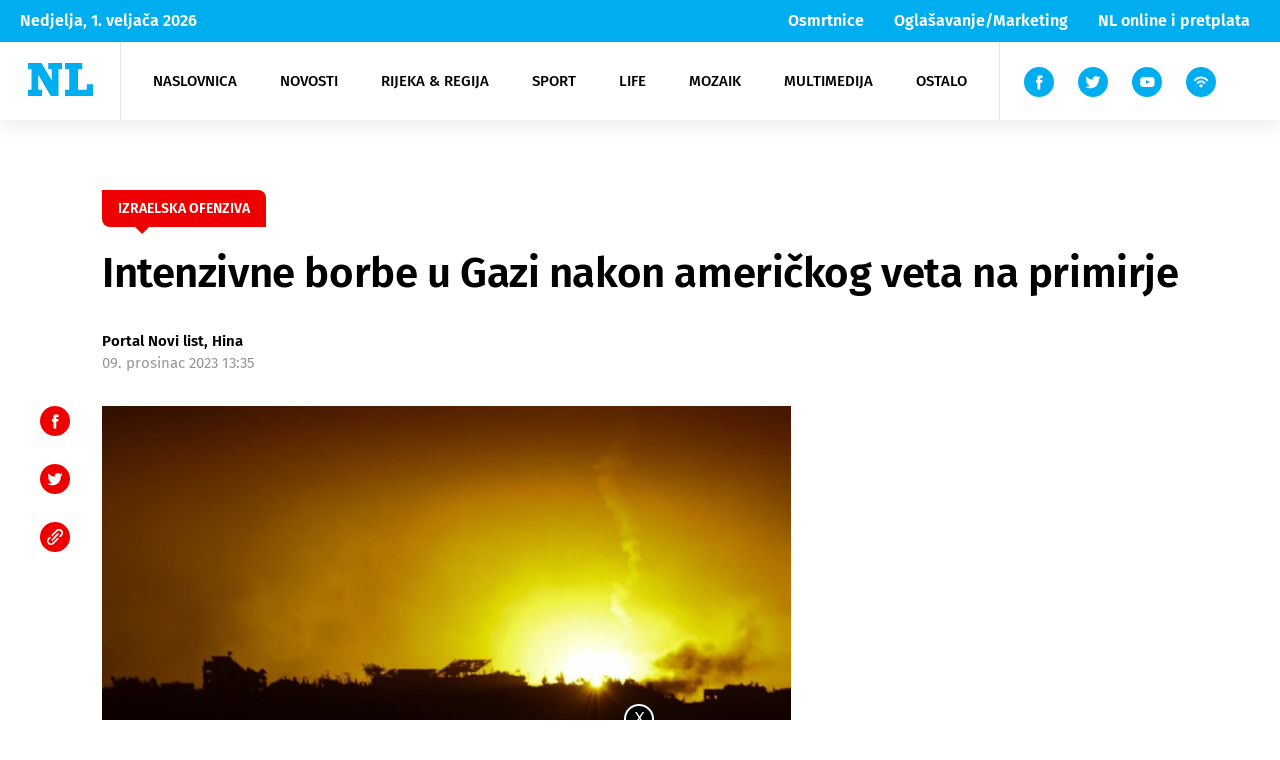

--- FILE ---
content_type: text/javascript;charset=UTF-8
request_url: https://waytogrow.bbvms.com/p/novilist_hr_instream/l/1755850788029778.js
body_size: 15437
content:
//serverPlayerPath = https://cdn.bluebillywig.com/apps/player/20260119.121553/ 


	// Player Five
	(function(){
	// metadata
	var opts = {"protocol":"https:\/\/","userLanguage":null,"userDeviceType":"DESKTOP","contentIndicator":"l","contentId":"4346734","embedData":{"contentId":"1755850788029778","forceSSL":false,"contentIndicator":"l","playoutSafeName":"novilist_hr_instream","playoutIndicator":"p","baseurl":"https:\/\/waytogrow.bbvms.com"},"clipListData":{"title":"novilist.hr instream","explicit":"false","limit":30,"filterType":"filters","sort":"published_date desc","activeFieldGroups":[],"id":"1755850788029778","publicationid":"646","type":"MediaClipList","listtype":"dynamic","usetype":"editorial","status":"published","shortTitle":null,"createddate":"2025-08-22T08:19:48Z","createdBy":null,"updateddate":"2025-08-22T08:19:48Z","updatedBy":null,"filters":[{"filters":[{"id":"p4nyng4k19r","type":"search","field":"cat","operator":"containsAnyOf","value":["default"]}]}],"numfound":6,"offset":0,"count":6,"items":[{"type":"MediaClip","id":"4346734","title":"The horoscope.","gendeeplink":null,"description":"The horoscope.","status":"published","publicationid":"646","mediatype":"video","usetype":"editorial","sourcetype":"on_demand","originalfilename":"horoskop.mp4","updateddate":"2021-07-20T11:34:12Z","createddate":"2021-07-19T12:32:49Z","sourceid":"","publisheddate":"2021-07-19T12:45:20Z","width":1280,"height":720,"originalWidth":1280,"originalHeight":720,"dar":"16:9","views":84233949,"length":54,"deeplink":"","cat":["default"],"assets":[{"mediatype":"MP4_IPOD","id":"1626698190846462","status":"active","src":"\/waytogrow\/media\/2021\/07\/19\/asset-4346734-1626698190846462.mp4","length":"54","exactlength":"54976","width":"512","height":"288","bandwidth":"400","filesize":"2447477","jobdefid":"6000","mimetype":"video\/mp4; codecs=\"avc1.42c015, mp4a.40.2\""}],"src":"\/upload\/waytogrow\/2021\/07\/19\/311485ea0a8ba1a97247c1b338ea3a5c\/311485ea0a8ba1a97247c1b338ea3a5c.mp4","thumbnails":[{"src":"\/waytogrow\/media\/2021\/07\/19\/4346734-1626698190476569\/4346734-1626698190476569_13.jpg","width":"0","height":"0","main":false},{"src":"\/waytogrow\/media\/2021\/07\/19\/4346734-1626698190476569\/4346734-1626698190476569_2.jpg","width":"0","height":"0","main":false},{"src":"\/waytogrow\/media\/2021\/07\/19\/4346734-1626698190476569\/4346734-1626698190476569_24.jpg","width":"0","height":"0","main":false},{"src":"\/waytogrow\/media\/2021\/07\/19\/4346734-1626698190476569\/4346734-1626698190476569_35.jpg","width":"0","height":"0","main":false},{"src":"\/waytogrow\/media\/2021\/07\/19\/4346734-1626698190476569\/4346734-1626698190476569_46.jpg","width":"0","height":"0","main":true}]},{"type":"MediaClip","id":"4346733","title":"Style & Fashion","description":"Style & Fashion","status":"published","publicationid":"646","mediatype":"video","usetype":"editorial","sourcetype":"on_demand","originalfilename":"styl.mp4","updateddate":"2022-09-20T08:59:57Z","createddate":"2021-07-19T12:32:49Z","sourceid":"","publisheddate":"2021-07-19T12:45:20Z","width":1280,"height":720,"originalWidth":1280,"originalHeight":720,"dar":"16:9","views":89257472,"length":35,"deeplink":"","cat":["default","autogaleria"],"assets":[{"mediatype":"MP4_IPOD","id":"1626698170607498","status":"active","src":"\/waytogrow\/media\/2021\/07\/19\/asset-4346733-1626698170607498.mp4","length":"35","exactlength":"35264","width":"512","height":"288","bandwidth":"400","filesize":"1620266","jobdefid":"6000","mimetype":"video\/mp4; codecs=\"avc1.42c015, mp4a.40.2\""}],"src":"\/upload\/waytogrow\/2021\/07\/19\/2abd83052aff7c5b2ad6e6e0c5ca66b2\/2abd83052aff7c5b2ad6e6e0c5ca66b2.mp4","thumbnails":[{"src":"\/waytogrow\/media\/2021\/07\/19\/4346733-1626698170218604\/4346733-1626698170218604_16.jpg","width":"1920","height":"1080","main":true},{"src":"\/waytogrow\/media\/2021\/07\/19\/4346733-1626698170218604\/4346733-1626698170218604_2.jpg","width":"1920","height":"1080","main":false},{"src":"\/waytogrow\/media\/2021\/07\/19\/4346733-1626698170218604\/4346733-1626698170218604_23.jpg","width":"1920","height":"1080","main":false},{"src":"\/waytogrow\/media\/2021\/07\/19\/4346733-1626698170218604\/4346733-1626698170218604_30.jpg","width":"1920","height":"1080","main":false},{"src":"\/waytogrow\/media\/2021\/07\/19\/4346733-1626698170218604\/4346733-1626698170218604_9.jpg","width":"1920","height":"1080","main":false}],"gendeeplink":null},{"type":"MediaClip","id":"4346732","title":"Secrets of the garden.","gendeeplink":null,"description":"Secrets of the garden.","status":"published","publicationid":"646","mediatype":"video","usetype":"editorial","sourcetype":"on_demand","originalfilename":"ogrod.mp4","updateddate":"2021-07-19T12:45:20Z","createddate":"2021-07-19T12:32:49Z","sourceid":"","publisheddate":"2021-07-19T12:45:20Z","width":1280,"height":720,"originalWidth":1280,"originalHeight":720,"dar":"16:9","views":82429392,"length":36,"deeplink":"","cat":["default"],"assets":[{"mediatype":"MP4_IPOD","id":"1626698150393772","status":"active","src":"\/waytogrow\/media\/2021\/07\/19\/asset-4346732-1626698150393772.mp4","length":"36","exactlength":"36438","width":"512","height":"288","bandwidth":"400","filesize":"2210672","jobdefid":"6000","mimetype":"video\/mp4; codecs=\"avc1.42c015, mp4a.40.2\""}],"src":"\/upload\/waytogrow\/2021\/07\/19\/133ed1f5c22e900c4e3f5ed0ac8e2cd7\/133ed1f5c22e900c4e3f5ed0ac8e2cd7.mp4","thumbnails":[{"src":"\/waytogrow\/media\/2021\/07\/19\/4346732-1626698149941997\/4346732-1626698149941997_16.jpg","width":"0","height":"0","main":false},{"src":"\/waytogrow\/media\/2021\/07\/19\/4346732-1626698149941997\/4346732-1626698149941997_2.jpg","width":"0","height":"0","main":true},{"src":"\/waytogrow\/media\/2021\/07\/19\/4346732-1626698149941997\/4346732-1626698149941997_23.jpg","width":"0","height":"0","main":false},{"src":"\/waytogrow\/media\/2021\/07\/19\/4346732-1626698149941997\/4346732-1626698149941997_30.jpg","width":"0","height":"0","main":false},{"src":"\/waytogrow\/media\/2021\/07\/19\/4346732-1626698149941997\/4346732-1626698149941997_9.jpg","width":"0","height":"0","main":false}]},{"type":"MediaClip","id":"4262884","title":"The amazing nature","description":"The amazing nature","status":"published","publicationid":"646","mediatype":"video","usetype":"editorial","sourcetype":"on_demand","originalfilename":"wtg_nature.mp4","updateddate":"2022-09-20T09:01:07Z","createddate":"2021-06-21T09:17:42Z","sourceid":"","publisheddate":"2021-06-21T10:14:19Z","width":1920,"height":1080,"originalWidth":1920,"originalHeight":1080,"dar":"16:9","views":7954632,"length":68,"deeplink":"","cat":["nature","default","newsit.gr","autogaleria"],"assets":[{"mediatype":"MP4_IPOD","id":"1624267281740539","status":"active","src":"\/waytogrow\/media\/2021\/06\/21\/asset-4262884-1624267281740539.mp4","length":"68","exactlength":"68736","width":"512","height":"288","bandwidth":"400","filesize":"3807444","jobdefid":"6000","mimetype":"video\/mp4; codecs=\"avc1.42c015, mp4a.40.2\""}],"src":"\/upload\/waytogrow\/2021\/06\/21\/997a15a0447366761da64957cf607c23\/997a15a0447366761da64957cf607c23.mp4","thumbnails":[{"src":"\/waytogrow\/media\/2021\/06\/21\/4262884-1624267281526274\/4262884-1624267281526274_15.jpg","width":"1920","height":"1080","main":true},{"src":"\/waytogrow\/media\/2021\/06\/21\/4262884-1624267281526274\/4262884-1624267281526274_2.jpg","width":"1920","height":"1080","main":false},{"src":"\/waytogrow\/media\/2021\/06\/21\/4262884-1624267281526274\/4262884-1624267281526274_28.jpg","width":"1920","height":"1080","main":false},{"src":"\/waytogrow\/media\/2021\/06\/21\/4262884-1624267281526274\/4262884-1624267281526274_41.jpg","width":"1920","height":"1080","main":false},{"src":"\/waytogrow\/media\/2021\/06\/21\/4262884-1624267281526274\/4262884-1624267281526274_54.jpg","width":"1920","height":"1080","main":false},{"src":"\/waytogrow\/media\/2021\/06\/21\/4262884-1624267281526274\/4262884-1624267281526274_67.jpg","width":"1920","height":"1080","main":false}],"gendeeplink":null},{"type":"MediaClip","id":"4262882","title":"People all over the world.","description":"People all over the world.","status":"published","publicationid":"646","mediatype":"video","usetype":"editorial","sourcetype":"on_demand","originalfilename":"wtg_people_happy-dance.mp4","updateddate":"2022-09-20T09:00:40Z","createddate":"2021-06-21T09:17:42Z","sourceid":"","publisheddate":"2021-06-21T10:14:19Z","width":1920,"height":1080,"originalWidth":1920,"originalHeight":1080,"dar":"16:9","views":5333999,"length":63,"deeplink":"","cat":["people","world","culture","default","autogaleria"],"assets":[{"mediatype":"MP4_IPOD","id":"1624267279757555","status":"active","src":"\/waytogrow\/media\/2021\/06\/21\/asset-4262882-1624267279757555.mp4","length":"63","exactlength":"63574","width":"512","height":"288","bandwidth":"400","filesize":"3278372","jobdefid":"6000","mimetype":"video\/mp4; codecs=\"avc1.42c015, mp4a.40.2\""}],"src":"\/upload\/waytogrow\/2021\/06\/21\/c700c4593f50f935d05c1903405c266f\/c700c4593f50f935d05c1903405c266f.mp4","thumbnails":[{"src":"\/waytogrow\/media\/2021\/06\/21\/4262882-1624267279569128\/4262882-1624267279569128_14.jpg","width":"1920","height":"1080","main":true},{"src":"\/waytogrow\/media\/2021\/06\/21\/4262882-1624267279569128\/4262882-1624267279569128_2.jpg","width":"1920","height":"1080","main":false},{"src":"\/waytogrow\/media\/2021\/06\/21\/4262882-1624267279569128\/4262882-1624267279569128_26.jpg","width":"1920","height":"1080","main":false},{"src":"\/waytogrow\/media\/2021\/06\/21\/4262882-1624267279569128\/4262882-1624267279569128_38.jpg","width":"1920","height":"1080","main":false},{"src":"\/waytogrow\/media\/2021\/06\/21\/4262882-1624267279569128\/4262882-1624267279569128_50.jpg","width":"1920","height":"1080","main":false},{"src":"\/waytogrow\/media\/2021\/06\/21\/4262882-1624267279569128\/4262882-1624267279569128_62.jpg","width":"1920","height":"1080","main":false}],"gendeeplink":null},{"type":"MediaClip","id":"4262883","title":"Cities - traveling around the world","description":"Cities - traveling around the world","status":"published","publicationid":"646","mediatype":"video","usetype":"editorial","sourcetype":"on_demand","originalfilename":"wtg_city-travel.mp4","updateddate":"2022-09-20T09:00:21Z","createddate":"2021-06-21T09:17:42Z","sourceid":"","publisheddate":"2021-06-21T10:14:19Z","width":1920,"height":1080,"originalWidth":1920,"originalHeight":1080,"dar":"16:9","views":6148896,"length":68,"deeplink":"","cat":["city","travel","world","default","newsit.gr","autogaleria"],"assets":[{"mediatype":"MP4_IPOD","id":"1624267359597259","status":"active","src":"\/waytogrow\/media\/2021\/06\/21\/asset-4262883-1624267359597259.mp4","length":"68","exactlength":"68374","width":"512","height":"288","bandwidth":"400","filesize":"3680554","jobdefid":"6000","mimetype":"video\/mp4; codecs=\"avc1.42c015, mp4a.40.2\""}],"src":"\/upload\/waytogrow\/2021\/06\/21\/80b8e357df8b59e2be132375894ae980\/80b8e357df8b59e2be132375894ae980.mp4","thumbnails":[{"src":"\/waytogrow\/media\/2021\/06\/21\/4262883-1624267289618029\/4262883-1624267289618029_15.jpg","width":"1920","height":"1080","main":true},{"src":"\/waytogrow\/media\/2021\/06\/21\/4262883-1624267289618029\/4262883-1624267289618029_2.jpg","width":"1920","height":"1080","main":false},{"src":"\/waytogrow\/media\/2021\/06\/21\/4262883-1624267289618029\/4262883-1624267289618029_28.jpg","width":"1920","height":"1080","main":false},{"src":"\/waytogrow\/media\/2021\/06\/21\/4262883-1624267289618029\/4262883-1624267289618029_41.jpg","width":"1920","height":"1080","main":false},{"src":"\/waytogrow\/media\/2021\/06\/21\/4262883-1624267289618029\/4262883-1624267289618029_54.jpg","width":"1920","height":"1080","main":false},{"src":"\/waytogrow\/media\/2021\/06\/21\/4262883-1624267289618029\/4262883-1624267289618029_67.jpg","width":"1920","height":"1080","main":false}],"gendeeplink":null}]},"clipData":{"id":"4346734","type":"MediaClip","mediatype":"video","fitmode":"","usetype":"editorial","location":"","sourcetype":"on_demand","originalfilename":"horoskop.mp4","length":"54","sourceid":"","title":"The horoscope.","description":"The horoscope.","deeplink":"","gendeeplink":null,"copyright":"","author":"","status":"published","publicationid":"646","languageid":"2310","languagename":"English","isocode":"en","createddate":"2021-07-19T12:32:49Z","updateddate":"2021-07-20T11:34:12Z","publisheddate":"2021-07-19T12:45:20Z","views":84233949,"width":1280,"height":720,"dar":"16:9","aspectRatioLabel":"landscape","aspectRatio":1.7778,"originalWidth":1280,"originalHeight":720,"date":{"created":"Mon, 19 Jul 2021 14:32:49 +0200","updated":"Tue, 20 Jul 2021 13:34:12 +0200","published":"Mon, 19 Jul 2021 14:45:20 +0200"},"src":"\/upload\/waytogrow\/2021\/07\/19\/311485ea0a8ba1a97247c1b338ea3a5c\/311485ea0a8ba1a97247c1b338ea3a5c.mp4","cat":["default"],"thumbnails":[{"src":"\/waytogrow\/media\/2021\/07\/19\/4346734-1626698190476569\/4346734-1626698190476569_13.jpg","width":"1920","height":"1080","main":false,"crops":{"landscape":{"x":0,"y":0,"width":1,"height":1,"main":true}}},{"src":"\/waytogrow\/media\/2021\/07\/19\/4346734-1626698190476569\/4346734-1626698190476569_2.jpg","width":"1920","height":"1080","main":false,"crops":{"landscape":{"x":0,"y":0,"width":1,"height":1,"main":false}}},{"src":"\/waytogrow\/media\/2021\/07\/19\/4346734-1626698190476569\/4346734-1626698190476569_24.jpg","width":"1920","height":"1080","main":false,"crops":{"landscape":{"x":0,"y":0,"width":1,"height":1,"main":false}}},{"src":"\/waytogrow\/media\/2021\/07\/19\/4346734-1626698190476569\/4346734-1626698190476569_35.jpg","width":"1920","height":"1080","main":false,"crops":{"landscape":{"x":0,"y":0,"width":1,"height":1,"main":false}}},{"src":"\/waytogrow\/media\/2021\/07\/19\/4346734-1626698190476569\/4346734-1626698190476569_46.jpg","width":"1920","height":"1080","main":true,"crops":{"landscape":{"x":0,"y":0,"width":1,"height":1,"main":false}}}],"movingThumbnails":[{"src":"\/waytogrow\/media\/2021\/07\/19\/4346734-1626698193573512\/movingthumbnail-360-4346734-1626698193573512.mp4","width":"640","height":"360","main":false},{"src":"\/waytogrow\/media\/2021\/07\/19\/4346734-1626698193573512\/movingthumbnail-480-4346734-1626698193573512.mp4","width":"854","height":"480","main":false},{"src":"\/waytogrow\/media\/2021\/07\/19\/4346734-1626698193573512\/movingthumbnail-720-4346734-1626698193573512.mp4","width":"1280","height":"720","main":false}],"assets":[{"mediatype":"MP4_IPOD","id":"1626698190846462","status":"active","src":"\/waytogrow\/media\/2021\/07\/19\/asset-4346734-1626698190846462.mp4","length":"54","exactlength":"54976","width":"512","height":"288","bandwidth":"400","filesize":"2447477","jobdefid":"mp4_ipod-512x288-400","mimetype":"video\/mp4; codecs=\"avc1.42c015, mp4a.40.2\"","jobqid":"mp4_ipod-512x288-400"}],"hasJobs":"true","hasFailedJobs":false,"hasRunningJobs":false,"hasNewJobs":false,"transcodingFinished":true,"isYoutubeImport":false,"subtitles":[],"transcript":null,"nametags":null,"exports":null,"timelines":null,"adunits":null,"audiotracks":null,"replacesrc":"","s3Info":"{\"ResponseMetadata\": {\"RequestId\": \"SEXQD1Y6ECH9AQH9\", \"HostId\": \"vlDSswZzaNWj4TFAesePyH\/160cbKRudYgNbr\/WgfRbT91HfJ5tV\/j0BCqQazyRYN\/x5m03aWj0=\", \"HTTPStatusCode\": 200, \"HTTPHeaders\": {\"x-amz-id-2\": \"vlDSswZzaNWj4TFAesePyH\/160cbKRudYgNbr\/WgfRbT91HfJ5tV\/j0BCqQazyRYN\/x5m03aWj0=\", \"x-amz-request-id\": \"SEXQD1Y6ECH9AQH9\", \"date\": \"Mon, 19 Jul 2021 12:36:20 GMT\", \"last-modified\": \"Mon, 19 Jul 2021 12:32:57 GMT\", \"etag\": \"\\\"b41847e9ce371c088a0a20aca8e8e507-19\\\"\", \"x-amz-meta-uploadidentifier\": \"311485ea0a8ba1a97247c1b338ea3a5c\", \"x-amz-meta-qqfilename\": \"horoskop.mp4\", \"content-disposition\": \"attachment; filename=horoskop.mp4\", \"accept-ranges\": \"bytes\", \"content-type\": \"video\/mp4\", \"server\": \"AmazonS3\", \"content-length\": \"97890877\"}, \"RetryAttempts\": 0}, \"AcceptRanges\": \"bytes\", \"LastModified\": \"2021-07-19T12:32:57+00:00\", \"ContentLength\": 97890877, \"ETag\": \"\\\"b41847e9ce371c088a0a20aca8e8e507-19\\\"\", \"ContentDisposition\": \"attachment; filename=horoskop.mp4\", \"ContentType\": \"video\/mp4\", \"Metadata\": {\"uploadidentifier\": \"311485ea0a8ba1a97247c1b338ea3a5c\", \"qqfilename\": \"horoskop.mp4\"}, \"publication\": \"waytogrow\", \"format\": {\"filename\": \"https:\/\/s3.eu-west-1.amazonaws.com\/mm.waytogrow.bbvms.com\/upload\/waytogrow\/2021\/07\/19\/311485ea0a8ba1a97247c1b338ea3a5c\/311485ea0a8ba1a97247c1b338ea3a5c.mp4\", \"nb_streams\": 2, \"nb_programs\": 0, \"format_name\": \"mov,mp4,m4a,3gp,3g2,mj2\", \"format_long_name\": \"QuickTime \/ MOV\", \"start_time\": \"0:00:00.000000\", \"duration\": \"0:00:54.869333\", \"size\": \"93.356015 Mibyte\", \"bit_rate\": \"14.272581 Mbit\/s\", \"probe_score\": 100, \"tags\": {\"major_brand\": \"mp42\", \"minor_version\": \"0\", \"compatible_brands\": \"mp42mp41\", \"creation_time\": \"2021-07-19T08:56:31.000000Z\"}}, \"bucket\": \"mm.waytogrow.bbvms.com\", \"key\": \"upload\/waytogrow\/2021\/07\/19\/311485ea0a8ba1a97247c1b338ea3a5c\/311485ea0a8ba1a97247c1b338ea3a5c.mp4\"}","isPrefetch":"true","playoutoverride":null,"activeFieldGroups":[]},"playerWidth":"100%","playerHeight":"1","playoutData":{"id":"13008","main":"false","publicationid":"646","type":"Playout","name":"novilist.hr instream","status":"active","createddate":"2025-08-22T08:28:28Z","updateddate":"2025-11-12T12:35:14Z","label":"novilist_hr_instream","publication":"waytogrow","player":{"id":"48","name":"Blue Billywig Standard v8.42.0","type":"swf","src":"","html5src":"https:\/\/cdn.bluebillywig.com\/apps\/player\/20260119.121553\/","updateddate":"2025-04-14T12:01:56Z"},"playerid":"48","skinGeneration":"","centerButtonType":"ICON","cornerRadius":"10","responsiveSizing":"true","aspectRatio":"16:9","width":"100%","height":"1","maxWidth":"","autoHeight":"false","alphaControlBar":"60","skin_backgroundColor":"ffffff","skin_foregroundColor":"6699cc","ariaFocusColor":"","skin_widgetColor":"6caedf","bgColor":"ffffff","logoId":"","logoAlign":"TOPRIGHT","logoClickUrl":"","controlBar":"Autohide","showStartControlBar":"Show","controlBarPlacement":"Auto","controlBarSticky":"Hide","timeDisplay":"Hide","timeLine":"Show","disableFramePreview":"false","audioDescriptionButton":"Show","transcriptButton":"Show","signLanguageButton":"Show","muteButton":"Show","volume":"Show","volumeOrientation":"vertical","languageSelect":"Hide","qualitySelector":"Show","audioTrackSelect":"show","playbackRateSelector":"Hide","fullScreen":"Show","castButton":"Hide","linkPauseHoverStates":"false","showBigPlayButton":"true","showBigPauseButtons":"true","showBigHoverButtons":"false","showBigReplayButton":"true","title":"Show copy copy copy copy copy copy copy copy copy copy copy copy copy copy copy copy copy copy copy copy copy copy copy copy copy copy copy copy copy copy copy copy copy copy copy copy copy copy copy copy copy copy copy copy copy copy copy copy copy copy copy copy copy copy copy copy copy copy copy copy copy copy copy copy copy copy copy copy copy","titlePause":"Hide","titleHover":"Hide","titleEnd":"Show","authorCopyright":"Hide","authorCopyrightPause":"Hide","authorCopyrightHover":"Hide","authorCopyrightEnd":"Hide","shareButton":"Hide","shareButtonPause":"Show","shareButtonHover":"Show","shareButtonEnd":"Show","showStartDuration":"true","disableMovingThumbnail":"false","relatedItems":"Show","relatedItemsPause":"Show","noPosterInExitPhase":"true","date":"Hide","authorCopyrightAlign":"TOPRIGHT","authorCopyrightAlignPause":"TOPRIGHT","authorCopyrightPrefixText":"source:","exitscreenItemsListId":"1755850788029778","useDeeplinkForRelatedItems":"true","randomizeRelatedItems":"true","autoPlayNext":"true","autoPlayOnlyWithPrerollAd":"true","autoPlayNextTimeout":"1","shareButtonEmbedCode":"true","shareButtonEmail":"false","shareButtonFacebook":"false","shareButtonLinkedIn":"false","shareButtonPinterest":"false","shareButtonTwitter":"false","shareButtonWhatsApp":"false","shareText":"Currently watching:","sharePlayout":"","autoPlay":"false","avoidMutedAutoPlay":"false","forceCanAutoPlay":"false","autoMute":"false","mutedIndication":"auto","autoLoop":"false","stickyMode":"stickBottomLeft","domFloatElement":"","alwaysFloat":"false","staySticky":"false","showFloatingCloseButton":"false","disableFloatAnimation":"false","floatingWidth":"260","minimumFloatWidth":"","distanceFromTop":"","distanceFromBottom":"150","startCollapsed":"true","hidePlayerOnEnd":"false","playInOverlay":"false","interactivity_inView":"play","interactivity_outView":"none","forceInview":"false","inviewMargin":"30%","disableKeyboardControls":"false","interactivity_mouseIn":"none","interactivity_mouseOut":"none","interactivity_onClick":"none","clickUrl":"","textAbovePlayer":"","textCommercialSkip":"","placementOption":"afterSelector","placementDOMSelector":".user-content > p:nth-of-type(2), .article-content > .linked-news, div#content_v2, div.user-content > p:nth-child(3), div.user-content p:eq(4)","waitForCmp":"false","cmpTimeout":"","iframeBreakout":"true","clearBothOption":"never","showOnlyWhenPrerollAvailable":"false","nsiNoAutoPlay":"false","nsiNoPlayer":"false","eventHandlers":[],"textAlternative":"","showFrameWhileLoading":"false","safariMuteWhileLoading":"false","avoidNativeFullscreen":"false","mobileRotateOnFullScreenMismatch":"false","forceAndroidNativeVideo":"false","forceIOSNativeVideo":"false","useCors":"false","customCode":"$$api.setMuted(false);\n$$api.setVolume(0.01);\n\nvar placedBranding = false;\n$$api.on('started', function(){\n\tvar closeBB = document.getElementsByClassName(\"bb-float-close-button\")[0];\n\tcloseBB.setAttribute(\"style\",\"display:none !important;\");\n\tsetTimeout(function(){\n\t\tcloseBB.setAttribute('style','display: block !important;cursor: pointer; font-size: 20px; box-sizing: border-box; right: 0px; top: -26px; border-radius: 25px; line-height: 10px; padding: 5px; font-weight: bold; border: 2px solid rgb(102, 153, 204); position: absolute; overflow: hidden; background-color: rgba(255, 255, 255, 0.6); color: rgb(102, 153, 204);')\n\t}, 5000);\n\tif (!placedBranding ) {\n\t\tplacedBranding = true;\n\t\t$$wrapper.after('<div classname=\"publisher-sh-spot-caption\" style=\"text-align: left; display: block; margin: 0px auto; width: 600px;\"><a style=\"color:#999;font-size:11px;text-decoration:none;border-bottom: none;box-shadow: 0 0 0;\" target=\"_blank\" href=\"https:\/\/www.waytogrow.com\"><img src=\"https:\/\/www.waytogrow.com\/static\/images\/wtg_logo_ads_by.png\" style=\"width:143px; height:23px; display:inline-block; vertical-align:middle; margin-right:3px;margin-top:1px;\"><\/a><\/div>');\n\t}\n});\n\nvar sheetBbvms1 = document.createElement('style')\nsheetBbvms1.innerHTML = \".bb_iawr {margin-top: 10px !important;}\";\ndocument.body.appendChild(sheetBbvms1);\t","fitmode":"FIT_SMART","skinBehaviour":"Auto","customSkinPath":"","nativeControls":"true","isolatePlayer":"false","youTubeHosting":"false","youTubeSkinInMainPhase":"false","forceNativeFullscreen":"false","noStats":"false","timelineId":"","templateId":"","defaultSubtitle":"first","enableSubtitlesByDefault":"false","defaultSubtitleOnlyIfMuted":"false","defaultAudioTrack":"first","nedStatLoggerUrl":"","taggingDisabled":"false","piwikUrl":"","piwikSiteId":"","matomoUrl":"","matomoSiteId":"","disableCookies":"false","restriction_npaOnly":"false","restriction_npcOnly":"false","supportIABConsent":"false","googleAnalyticsId":"","googleAnalytics_customVars":"","googleTagManagerId":"","disableContextMenuNavigate":"false","playerSignature":"","playerSignatureLink":"","viewpage_overrideDimensions":"true","viewpage_hideTitles":"false","viewpage_alignment":"center","viewpage_backgroundColor":"ffffff","viewpage_color":"ffffff","viewpage_backgroundClipId":"","viewpage_backgroundPosition":"top left","viewpage_backgroundSize":"cover","viewpage_backgroundRepeat":"no-repeat","viewpage_logo1ClipId":"","viewpage_logo1Position":"top left","viewpage_logo2ClipId":"","viewpage_logo2Position":"top right","viewpage_logo3ClipId":"","viewpage_logo3Position":"bottom left","viewpage_logo4ClipId":"","viewpage_logo4Position":"bottom right","preloadMainroll":"false","disableHtml5VPAID":"false","enableHtml5VPAID":"true","commercialPauseButton":"false","commercialMuteButton":"false","commercials":"true","commercialBehaviour":"Once per load","ctaButtonPosition":"bottomLeft","minClipDurationPreroll":"","minClipDurationPostroll":"","allowCustomClickLayer":"false","useDeeplinkForFacebook":"true","textCommercialTimeRemaining":"Commercial time remaining:","preferHD":"false","allowBBIma":"false","authorCopyrightPrefixTextPause":"source:","pausescreenItemsListId":"1650032856444653","skinOnTimeline":"false","autoMuteIfNeededForAutoPlay":"false","float_player":"false","waitForApproval":"false","preferFlashPlayback":"false","useDeeplinkForRelatedItemsPause":"false","shareTwitterText":"Currently watching:","adobeAnalytics_trackingServer":"","adobeAnalytics_mcorgId":"","adobeAnalytics_rsId":"","adobeAnalytics_legacy":"false","shareButtonGooglePlus":"true","randomizeRelatedItemsPause":"true","autoAdvance":"true","autoAdvanceOffset":"15","adunits":[{"id":"10041","publicationid":"646","type":"AdUnit","status":"published","createddate":"2025-08-22T08:29:53Z","createdBy":null,"updateddate":"2025-08-22T08:30:12Z","updatedBy":null,"timeout":10,"playout":{"label":"defaultPlayout","autoHeight":"false","responsiveSizing":"true","width":"100%","height":"1","commercials":"true","disableHtml5VPAID":"false","enableHtml5VPAID":"true","commercialPauseButton":"true","commercialMuteButton":"true","commercialAdIcon":"true","commercialProgressBar":"true","commercialProgressBarColor":"6caedf","commercialTimeDisplay":"Show remaining time","commercialBehaviour":"Once per clip","minClipDurationPreroll":"","minClipDurationPostroll":"","textAbovePlayer":"","textCommercialSkip":"","skipCounterText":"You can skip this ad in ","skipButtonText":"Skip ad","upcomingText":"Video will play after this ad","preloadMainroll":"false","autoPlay":"false","autoMute":"false","autoLoop":"false","upcomingVideo":"false","interactivity_inView":"none","interactivity_outView":"none","interactivity_mouseIn":"none","interactivity_mouseOut":"none","inviewMargin":"50%","stickyMode":"disabled","hideFloatingClose":"false","disableFloatAnimation":"false","interactivity_onClick":"none","clickUrl":"","startCollapsed":"false","playInOverlay":"false","hidePlayerOnEnd":"false","placementOption":"default","placementDOMSelector":"","iframeBreakout":"true","clearBothOption":"never","nsiNoAutoPlay":"false","nsiNoPlayer":"false","alphaControlBar":"100","skin_backgroundColor":"ffffff","skin_foregroundColor":"6699CC","skin_widgetColor":"ffffff","bgColor":"808080","placeholderTextColor":"ffffff","placeholderText":"Learn more","ctaTextColor":"ffffff","ctaText":"Learn more","logoId":"","logoAlign":"TOPRIGHT","logoClickUrl":"","controlBar":"Autohide","controlBarPlacement":"Auto","timeDisplay":"Show remaining time","timeLine":"Show","muteButton":"Show","volume":"Show","volumeOrientation":"vertical","languageSelect":"Show","qualitySelector":"Show","fullScreen":"Show","shareButton":"Hide","showBigPlayButton":"true","showBigReplayButton":"true","title":"Hide","authorCopyright":"Hide","relatedItems":"Hide","sharePlayout":"","skinBehaviour":"Auto","nativeControls":"true","forceNativeFullscreen":"false","youTubeHosting":"false","youTubeSkinInMainPhase":"false","nedStatLoggerUrl":"","googleAnalyticsId":"","disableCookies":"false","disableContextMenuNavigate":"false","playerSignature":"","playerSignatureLink":"","fitmode":"","allowImageSequence":"true","forceInview":"false","customCode":"","skipOffset":5,"aspectRatio":""},"positionType":"postroll","title":"novilist.hr instream postroll","code":"novilist_hr_instream_postroll","assignedLineitems":["18799"],"playoutCode":"novilist_hr_instream","label":"","lineitems":[{"id":"18799","publicationid":"646","type":"LineItem","status":"published","createddate":"2025-08-22T08:30:11Z","createdBy":null,"updateddate":"2025-08-22T08:30:11Z","updatedBy":null,"timeout":10,"playout":{"commercialBehaviour":"","disableControls":"false","imaCustomPlaybackForIOS10Plus":"","skipButtonText":"Skip ad","skipCounterText":"You can skip this ad in "},"title":"novilist.hr instream postroll AdX1","vast_url":"https:\/\/pubads.g.doubleclick.net\/gampad\/ads?iu=\/26225854,21617374708\/BBW_player\/novilist.hr\/post&url=novilist.hr&description_url=[url]&ad_rule=1&vpa=auto&vconp=2&tfcd=0&npa=0&sz=1x1%7C300x250%7C400x300%7C640x480&gdfp_req=1&output=vast&unviewed_position_start=1&env=vp&impl=s&ad_type=audio_video&vpos=preroll&vpmute=0&plcmt=2&correlator=[timestamp]","code":"novilist_hr_instream_postroll_adx1","label":"","relatedAdunits":["10041"]}]},{"id":"10040","publicationid":"646","type":"AdUnit","status":"published","createddate":"2025-08-22T08:29:03Z","createdBy":null,"updateddate":"2025-11-25T10:42:49Z","updatedBy":"bartlomiej.ruchala@waytogrow.pl","timeout":10,"playout":{"label":"defaultPlayout","autoHeight":"false","responsiveSizing":"true","width":"100%","height":"1","commercials":"true","preferFlashPlayback":"false","disableHtml5VPAID":"false","enableHtml5VPAID":"true","commercialPauseButton":"true","commercialMuteButton":"true","commercialProgressBar":"true","commercialProgressBarColor":"6caedf","commercialBehaviour":"Once per clip","minClipDurationPreroll":"","minClipDurationPostroll":"","textAbovePlayer":"","textCommercialSkip":"","skipCounterText":"You can skip this ad in ","skipButtonText":"Skip ad","preloadMainroll":"false","textCommercialTimeRemaining":"","autoPlay":"false","autoMute":"false","autoLoop":"false","interactivity_inView":"none","interactivity_outView":"none","interactivity_mouseIn":"none","interactivity_mouseOut":"none","inviewMargin":"50%","stickyMode":"","hideFloatingClose":"false","interactivity_onClick":"none","clickUrl":"","startCollapsed":"false","playInOverlay":"false","hidePlayerOnEnd":"false","waitForApproval":"false","placementOption":"default","placementDOMSelector":"","iframeBreakout":"true","clearBothOption":"never","nsiNoAutoPlay":"false","nsiNoPlayer":"false","alphaControlBar":"100","skin_backgroundColor":"ffffff","skin_foregroundColor":"6699CC","skin_widgetColor":"ffffff","bgColor":"808080","placeholderTextColor":"ffffff","placeholderText":"Learn more","ctaTextColor":"ffffff","ctaText":"Learn more","logoId":"","logoAlign":"TOPRIGHT","logoClickUrl":"","controlBar":"Autohide","controlBarPlacement":"Auto","timeDisplay":"Hide","timeLine":"Show","muteButton":"Show","volume":"Show","volumeOrientation":"vertical","languageSelect":"Show","qualitySelector":"Show","fullScreen":"Show","shareButton":"Hide","showBigPlayButton":"true","showBigReplayButton":"true","title":"Hide","authorCopyright":"Hide","relatedItems":"Hide","sharePlayout":"","skinBehaviour":"Auto","skinOnTimeline":"false","nativeControls":"true","forceNativeFullscreen":"false","preferHD":"false","youTubeHosting":"false","youTubeSkinInMainPhase":"false","nedStatLoggerUrl":"","googleAnalyticsId":"","disableCookies":"false","disableContextMenuNavigate":"false","playerSignature":"","playerSignatureLink":"","fitmode":"","allowImageSequence":"true","forceInview":"false","customCode":"","aspectRatio":"","allowBBIma":"true","skipOffset":5,"commercialControls":"automatic","commercialAdIcon":"true"},"positionType":"preroll","title":"novilist.hr instream","code":"novilist_hr_instream","assignedLineitems":["18798","18905","18906","18978"],"playoutCode":"novilist_hr_instream","label":"","lineitems":[{"id":"18798","publicationid":"646","type":"LineItem","status":"published","createddate":"2025-08-22T08:29:25Z","createdBy":null,"updateddate":"2025-08-22T08:29:25Z","updatedBy":null,"timeout":10,"playout":{"commercialBehaviour":"","disableControls":"false","imaCustomPlaybackForIOS10Plus":"","skipButtonText":"Skip ad","skipCounterText":"You can skip this ad in "},"title":"novilist.hr instream AdX1","vast_url":"https:\/\/pubads.g.doubleclick.net\/gampad\/ads?iu=\/26225854,21617374708\/BBW_player\/novilist.hr\/1st&url=novilist.hr&description_url=[url]&ad_rule=1&vpa=auto&vconp=2&tfcd=0&npa=0&sz=1x1%7C300x250%7C400x300%7C640x480&gdfp_req=1&output=vast&unviewed_position_start=1&env=vp&impl=s&ad_type=audio_video&vpos=preroll&vpmute=0&plcmt=2&correlator=[timestamp]","code":"novilist_hr_instream_adx1","label":"","relatedAdunits":["10040"]},{"id":"18905","publicationid":"646","type":"LineItem","status":"published","createddate":"2025-10-07T11:31:42Z","createdBy":null,"updateddate":"2025-10-08T11:03:54Z","updatedBy":null,"timeout":10,"playout":{"commercialBehaviour":"","disableControls":"false","imaCustomPlaybackForIOS10Plus":"","skipButtonText":"Skip ad","skipCounterText":"You can skip this ad in "},"title":"novilist.hr instream AdX2","vast_url":"https:\/\/pubads.g.doubleclick.net\/gampad\/ads?iu=\/26225854,21617374708\/BBW_player\/novilist.hr\/2nd&url=novilist.hr&description_url=[url]&ad_rule=1&vpa=auto&vconp=2&tfcd=0&npa=0&sz=1x1%7C300x250%7C400x300%7C640x480&gdfp_req=1&output=vast&unviewed_position_start=1&env=vp&impl=s&ad_type=audio_video&vpos=preroll&vpmute=0&plcmt=2&correlator=[timestamp]","code":"novilist_hr_instream_adx2","label":"","relatedAdunits":["10040"]},{"id":"18906","publicationid":"646","type":"LineItem","status":"published","createddate":"2025-10-07T11:31:42Z","createdBy":null,"updateddate":"2025-10-08T11:03:46Z","updatedBy":null,"timeout":10,"playout":{"commercialBehaviour":"","disableControls":"false","imaCustomPlaybackForIOS10Plus":"","skipButtonText":"Skip ad","skipCounterText":"You can skip this ad in "},"title":"novilist.hr instream AdX 3","vast_url":"https:\/\/pubads.g.doubleclick.net\/gampad\/ads?iu=\/26225854,21617374708\/BBW_player\/novilist.hr\/3rd&url=novilist.hr&description_url=[url]&ad_rule=1&vpa=auto&vconp=2&tfcd=0&npa=0&sz=1x1%7C300x250%7C400x300%7C640x480&gdfp_req=1&output=vast&unviewed_position_start=1&env=vp&impl=s&ad_type=audio_video&vpos=preroll&vpmute=0&plcmt=2&correlator=[timestamp]","code":"novilist_hr_instream_adx","label":"","relatedAdunits":["10040"]},{"id":"18978","publicationid":"646","type":"LineItem","status":"draft","createddate":"2025-11-25T10:22:25Z","createdBy":"bartlomiej.ruchala@waytogrow.pl","updateddate":"2025-11-25T10:42:35Z","updatedBy":"bartlomiej.ruchala@waytogrow.pl","timeout":10,"creativeType":"VAST","playout":{"commercialBehaviour":"","disableControls":"false","imaCustomPlaybackForIOS10Plus":"","skipButtonText":"Skip ad","skipCounterText":"You can skip this ad in "},"title":"test","vast_url":"","relatedAdunits":["10040"],"code":"test","label":""}]}],"adschedules":[],"hasAdunits":true,"adunitsPreroll":[{"id":"10040","publicationid":"646","type":"AdUnit","status":"published","createddate":"2025-08-22T08:29:03Z","createdBy":null,"updateddate":"2025-11-25T10:42:49Z","updatedBy":"bartlomiej.ruchala@waytogrow.pl","timeout":10,"playout":{"label":"defaultPlayout","autoHeight":"false","responsiveSizing":"true","width":"100%","height":"1","commercials":"true","preferFlashPlayback":"false","disableHtml5VPAID":"false","enableHtml5VPAID":"true","commercialPauseButton":"true","commercialMuteButton":"true","commercialProgressBar":"true","commercialProgressBarColor":"6caedf","commercialBehaviour":"Once per clip","minClipDurationPreroll":"","minClipDurationPostroll":"","textAbovePlayer":"","textCommercialSkip":"","skipCounterText":"You can skip this ad in ","skipButtonText":"Skip ad","preloadMainroll":"false","textCommercialTimeRemaining":"","autoPlay":"false","autoMute":"false","autoLoop":"false","interactivity_inView":"none","interactivity_outView":"none","interactivity_mouseIn":"none","interactivity_mouseOut":"none","inviewMargin":"50%","stickyMode":"","hideFloatingClose":"false","interactivity_onClick":"none","clickUrl":"","startCollapsed":"false","playInOverlay":"false","hidePlayerOnEnd":"false","waitForApproval":"false","placementOption":"default","placementDOMSelector":"","iframeBreakout":"true","clearBothOption":"never","nsiNoAutoPlay":"false","nsiNoPlayer":"false","alphaControlBar":"100","skin_backgroundColor":"ffffff","skin_foregroundColor":"6699CC","skin_widgetColor":"ffffff","bgColor":"808080","placeholderTextColor":"ffffff","placeholderText":"Learn more","ctaTextColor":"ffffff","ctaText":"Learn more","logoId":"","logoAlign":"TOPRIGHT","logoClickUrl":"","controlBar":"Autohide","controlBarPlacement":"Auto","timeDisplay":"Hide","timeLine":"Show","muteButton":"Show","volume":"Show","volumeOrientation":"vertical","languageSelect":"Show","qualitySelector":"Show","fullScreen":"Show","shareButton":"Hide","showBigPlayButton":"true","showBigReplayButton":"true","title":"Hide","authorCopyright":"Hide","relatedItems":"Hide","sharePlayout":"","skinBehaviour":"Auto","skinOnTimeline":"false","nativeControls":"true","forceNativeFullscreen":"false","preferHD":"false","youTubeHosting":"false","youTubeSkinInMainPhase":"false","nedStatLoggerUrl":"","googleAnalyticsId":"","disableCookies":"false","disableContextMenuNavigate":"false","playerSignature":"","playerSignatureLink":"","fitmode":"","allowImageSequence":"true","forceInview":"false","customCode":"","aspectRatio":"","allowBBIma":"true","skipOffset":5,"commercialControls":"automatic","commercialAdIcon":"true"},"positionType":"preroll","title":"novilist.hr instream","code":"novilist_hr_instream","assignedLineitems":["18798","18905","18906","18978"],"playoutCode":"novilist_hr_instream","label":"","lineitems":[{"id":"18798","publicationid":"646","type":"LineItem","status":"published","createddate":"2025-08-22T08:29:25Z","createdBy":null,"updateddate":"2025-08-22T08:29:25Z","updatedBy":null,"timeout":10,"playout":{"commercialBehaviour":"","disableControls":"false","imaCustomPlaybackForIOS10Plus":"","skipButtonText":"Skip ad","skipCounterText":"You can skip this ad in "},"title":"novilist.hr instream AdX1","vast_url":"https:\/\/pubads.g.doubleclick.net\/gampad\/ads?iu=\/26225854,21617374708\/BBW_player\/novilist.hr\/1st&url=novilist.hr&description_url=[url]&ad_rule=1&vpa=auto&vconp=2&tfcd=0&npa=0&sz=1x1%7C300x250%7C400x300%7C640x480&gdfp_req=1&output=vast&unviewed_position_start=1&env=vp&impl=s&ad_type=audio_video&vpos=preroll&vpmute=0&plcmt=2&correlator=[timestamp]","code":"novilist_hr_instream_adx1","label":"","relatedAdunits":["10040"]},{"id":"18905","publicationid":"646","type":"LineItem","status":"published","createddate":"2025-10-07T11:31:42Z","createdBy":null,"updateddate":"2025-10-08T11:03:54Z","updatedBy":null,"timeout":10,"playout":{"commercialBehaviour":"","disableControls":"false","imaCustomPlaybackForIOS10Plus":"","skipButtonText":"Skip ad","skipCounterText":"You can skip this ad in "},"title":"novilist.hr instream AdX2","vast_url":"https:\/\/pubads.g.doubleclick.net\/gampad\/ads?iu=\/26225854,21617374708\/BBW_player\/novilist.hr\/2nd&url=novilist.hr&description_url=[url]&ad_rule=1&vpa=auto&vconp=2&tfcd=0&npa=0&sz=1x1%7C300x250%7C400x300%7C640x480&gdfp_req=1&output=vast&unviewed_position_start=1&env=vp&impl=s&ad_type=audio_video&vpos=preroll&vpmute=0&plcmt=2&correlator=[timestamp]","code":"novilist_hr_instream_adx2","label":"","relatedAdunits":["10040"]},{"id":"18906","publicationid":"646","type":"LineItem","status":"published","createddate":"2025-10-07T11:31:42Z","createdBy":null,"updateddate":"2025-10-08T11:03:46Z","updatedBy":null,"timeout":10,"playout":{"commercialBehaviour":"","disableControls":"false","imaCustomPlaybackForIOS10Plus":"","skipButtonText":"Skip ad","skipCounterText":"You can skip this ad in "},"title":"novilist.hr instream AdX 3","vast_url":"https:\/\/pubads.g.doubleclick.net\/gampad\/ads?iu=\/26225854,21617374708\/BBW_player\/novilist.hr\/3rd&url=novilist.hr&description_url=[url]&ad_rule=1&vpa=auto&vconp=2&tfcd=0&npa=0&sz=1x1%7C300x250%7C400x300%7C640x480&gdfp_req=1&output=vast&unviewed_position_start=1&env=vp&impl=s&ad_type=audio_video&vpos=preroll&vpmute=0&plcmt=2&correlator=[timestamp]","code":"novilist_hr_instream_adx","label":"","relatedAdunits":["10040"]},{"id":"18978","publicationid":"646","type":"LineItem","status":"draft","createddate":"2025-11-25T10:22:25Z","createdBy":"bartlomiej.ruchala@waytogrow.pl","updateddate":"2025-11-25T10:42:35Z","updatedBy":"bartlomiej.ruchala@waytogrow.pl","timeout":10,"creativeType":"VAST","playout":{"commercialBehaviour":"","disableControls":"false","imaCustomPlaybackForIOS10Plus":"","skipButtonText":"Skip ad","skipCounterText":"You can skip this ad in "},"title":"test","vast_url":"","relatedAdunits":["10040"],"code":"test","label":""}]}],"adunitsPostroll":[{"id":"10041","publicationid":"646","type":"AdUnit","status":"published","createddate":"2025-08-22T08:29:53Z","createdBy":null,"updateddate":"2025-08-22T08:30:12Z","updatedBy":null,"timeout":10,"playout":{"label":"defaultPlayout","autoHeight":"false","responsiveSizing":"true","width":"100%","height":"1","commercials":"true","disableHtml5VPAID":"false","enableHtml5VPAID":"true","commercialPauseButton":"true","commercialMuteButton":"true","commercialAdIcon":"true","commercialProgressBar":"true","commercialProgressBarColor":"6caedf","commercialTimeDisplay":"Show remaining time","commercialBehaviour":"Once per clip","minClipDurationPreroll":"","minClipDurationPostroll":"","textAbovePlayer":"","textCommercialSkip":"","skipCounterText":"You can skip this ad in ","skipButtonText":"Skip ad","upcomingText":"Video will play after this ad","preloadMainroll":"false","autoPlay":"false","autoMute":"false","autoLoop":"false","upcomingVideo":"false","interactivity_inView":"none","interactivity_outView":"none","interactivity_mouseIn":"none","interactivity_mouseOut":"none","inviewMargin":"50%","stickyMode":"disabled","hideFloatingClose":"false","disableFloatAnimation":"false","interactivity_onClick":"none","clickUrl":"","startCollapsed":"false","playInOverlay":"false","hidePlayerOnEnd":"false","placementOption":"default","placementDOMSelector":"","iframeBreakout":"true","clearBothOption":"never","nsiNoAutoPlay":"false","nsiNoPlayer":"false","alphaControlBar":"100","skin_backgroundColor":"ffffff","skin_foregroundColor":"6699CC","skin_widgetColor":"ffffff","bgColor":"808080","placeholderTextColor":"ffffff","placeholderText":"Learn more","ctaTextColor":"ffffff","ctaText":"Learn more","logoId":"","logoAlign":"TOPRIGHT","logoClickUrl":"","controlBar":"Autohide","controlBarPlacement":"Auto","timeDisplay":"Show remaining time","timeLine":"Show","muteButton":"Show","volume":"Show","volumeOrientation":"vertical","languageSelect":"Show","qualitySelector":"Show","fullScreen":"Show","shareButton":"Hide","showBigPlayButton":"true","showBigReplayButton":"true","title":"Hide","authorCopyright":"Hide","relatedItems":"Hide","sharePlayout":"","skinBehaviour":"Auto","nativeControls":"true","forceNativeFullscreen":"false","youTubeHosting":"false","youTubeSkinInMainPhase":"false","nedStatLoggerUrl":"","googleAnalyticsId":"","disableCookies":"false","disableContextMenuNavigate":"false","playerSignature":"","playerSignatureLink":"","fitmode":"","allowImageSequence":"true","forceInview":"false","customCode":"","skipOffset":5,"aspectRatio":""},"positionType":"postroll","title":"novilist.hr instream postroll","code":"novilist_hr_instream_postroll","assignedLineitems":["18799"],"playoutCode":"novilist_hr_instream","label":"","lineitems":[{"id":"18799","publicationid":"646","type":"LineItem","status":"published","createddate":"2025-08-22T08:30:11Z","createdBy":null,"updateddate":"2025-08-22T08:30:11Z","updatedBy":null,"timeout":10,"playout":{"commercialBehaviour":"","disableControls":"false","imaCustomPlaybackForIOS10Plus":"","skipButtonText":"Skip ad","skipCounterText":"You can skip this ad in "},"title":"novilist.hr instream postroll AdX1","vast_url":"https:\/\/pubads.g.doubleclick.net\/gampad\/ads?iu=\/26225854,21617374708\/BBW_player\/novilist.hr\/post&url=novilist.hr&description_url=[url]&ad_rule=1&vpa=auto&vconp=2&tfcd=0&npa=0&sz=1x1%7C300x250%7C400x300%7C640x480&gdfp_req=1&output=vast&unviewed_position_start=1&env=vp&impl=s&ad_type=audio_video&vpos=preroll&vpmute=0&plcmt=2&correlator=[timestamp]","code":"novilist_hr_instream_postroll_adx1","label":"","relatedAdunits":["10041"]}]}]},"publicationData":{"baseurl":"https:\/\/waytogrow.bbvms.com","avoidPreload":"true","defaultMediaAssetPath":"https:\/\/s-5191f5bf.b.cdn.bluebillywig.com","customfields":[],"name":"waytogrow"},"adServicesData":[{"id":"10041","publicationid":"646","type":"AdUnit","status":"published","createddate":"2025-08-22T08:29:53Z","createdBy":null,"updateddate":"2025-08-22T08:30:12Z","updatedBy":null,"timeout":10,"playout":{"label":"defaultPlayout","autoHeight":"false","responsiveSizing":"true","width":"100%","height":"1","commercials":"true","disableHtml5VPAID":"false","enableHtml5VPAID":"true","commercialPauseButton":"true","commercialMuteButton":"true","commercialAdIcon":"true","commercialProgressBar":"true","commercialProgressBarColor":"6caedf","commercialTimeDisplay":"Show remaining time","commercialBehaviour":"Once per clip","minClipDurationPreroll":"","minClipDurationPostroll":"","textAbovePlayer":"","textCommercialSkip":"","skipCounterText":"You can skip this ad in ","skipButtonText":"Skip ad","upcomingText":"Video will play after this ad","preloadMainroll":"false","autoPlay":"false","autoMute":"false","autoLoop":"false","upcomingVideo":"false","interactivity_inView":"none","interactivity_outView":"none","interactivity_mouseIn":"none","interactivity_mouseOut":"none","inviewMargin":"50%","stickyMode":"disabled","hideFloatingClose":"false","disableFloatAnimation":"false","interactivity_onClick":"none","clickUrl":"","startCollapsed":"false","playInOverlay":"false","hidePlayerOnEnd":"false","placementOption":"default","placementDOMSelector":"","iframeBreakout":"true","clearBothOption":"never","nsiNoAutoPlay":"false","nsiNoPlayer":"false","alphaControlBar":"100","skin_backgroundColor":"ffffff","skin_foregroundColor":"6699CC","skin_widgetColor":"ffffff","bgColor":"808080","placeholderTextColor":"ffffff","placeholderText":"Learn more","ctaTextColor":"ffffff","ctaText":"Learn more","logoId":"","logoAlign":"TOPRIGHT","logoClickUrl":"","controlBar":"Autohide","controlBarPlacement":"Auto","timeDisplay":"Show remaining time","timeLine":"Show","muteButton":"Show","volume":"Show","volumeOrientation":"vertical","languageSelect":"Show","qualitySelector":"Show","fullScreen":"Show","shareButton":"Hide","showBigPlayButton":"true","showBigReplayButton":"true","title":"Hide","authorCopyright":"Hide","relatedItems":"Hide","sharePlayout":"","skinBehaviour":"Auto","nativeControls":"true","forceNativeFullscreen":"false","youTubeHosting":"false","youTubeSkinInMainPhase":"false","nedStatLoggerUrl":"","googleAnalyticsId":"","disableCookies":"false","disableContextMenuNavigate":"false","playerSignature":"","playerSignatureLink":"","fitmode":"","allowImageSequence":"true","forceInview":"false","customCode":"","skipOffset":5,"aspectRatio":""},"positionType":"postroll","title":"novilist.hr instream postroll","code":"novilist_hr_instream_postroll","assignedLineitems":["18799"],"playoutCode":"novilist_hr_instream","label":"","lineitems":[{"id":"18799","publicationid":"646","type":"LineItem","status":"published","createddate":"2025-08-22T08:30:11Z","createdBy":null,"updateddate":"2025-08-22T08:30:11Z","updatedBy":null,"timeout":10,"playout":{"commercialBehaviour":"","disableControls":"false","imaCustomPlaybackForIOS10Plus":"","skipButtonText":"Skip ad","skipCounterText":"You can skip this ad in "},"title":"novilist.hr instream postroll AdX1","vast_url":"https:\/\/pubads.g.doubleclick.net\/gampad\/ads?iu=\/26225854,21617374708\/BBW_player\/novilist.hr\/post&url=novilist.hr&description_url=[url]&ad_rule=1&vpa=auto&vconp=2&tfcd=0&npa=0&sz=1x1%7C300x250%7C400x300%7C640x480&gdfp_req=1&output=vast&unviewed_position_start=1&env=vp&impl=s&ad_type=audio_video&vpos=preroll&vpmute=0&plcmt=2&correlator=[timestamp]","code":"novilist_hr_instream_postroll_adx1","label":"","relatedAdunits":["10041"]}]},{"id":"10040","publicationid":"646","type":"AdUnit","status":"published","createddate":"2025-08-22T08:29:03Z","createdBy":null,"updateddate":"2025-11-25T10:42:49Z","updatedBy":"bartlomiej.ruchala@waytogrow.pl","timeout":10,"playout":{"label":"defaultPlayout","autoHeight":"false","responsiveSizing":"true","width":"100%","height":"1","commercials":"true","preferFlashPlayback":"false","disableHtml5VPAID":"false","enableHtml5VPAID":"true","commercialPauseButton":"true","commercialMuteButton":"true","commercialProgressBar":"true","commercialProgressBarColor":"6caedf","commercialBehaviour":"Once per clip","minClipDurationPreroll":"","minClipDurationPostroll":"","textAbovePlayer":"","textCommercialSkip":"","skipCounterText":"You can skip this ad in ","skipButtonText":"Skip ad","preloadMainroll":"false","textCommercialTimeRemaining":"","autoPlay":"false","autoMute":"false","autoLoop":"false","interactivity_inView":"none","interactivity_outView":"none","interactivity_mouseIn":"none","interactivity_mouseOut":"none","inviewMargin":"50%","stickyMode":"","hideFloatingClose":"false","interactivity_onClick":"none","clickUrl":"","startCollapsed":"false","playInOverlay":"false","hidePlayerOnEnd":"false","waitForApproval":"false","placementOption":"default","placementDOMSelector":"","iframeBreakout":"true","clearBothOption":"never","nsiNoAutoPlay":"false","nsiNoPlayer":"false","alphaControlBar":"100","skin_backgroundColor":"ffffff","skin_foregroundColor":"6699CC","skin_widgetColor":"ffffff","bgColor":"808080","placeholderTextColor":"ffffff","placeholderText":"Learn more","ctaTextColor":"ffffff","ctaText":"Learn more","logoId":"","logoAlign":"TOPRIGHT","logoClickUrl":"","controlBar":"Autohide","controlBarPlacement":"Auto","timeDisplay":"Hide","timeLine":"Show","muteButton":"Show","volume":"Show","volumeOrientation":"vertical","languageSelect":"Show","qualitySelector":"Show","fullScreen":"Show","shareButton":"Hide","showBigPlayButton":"true","showBigReplayButton":"true","title":"Hide","authorCopyright":"Hide","relatedItems":"Hide","sharePlayout":"","skinBehaviour":"Auto","skinOnTimeline":"false","nativeControls":"true","forceNativeFullscreen":"false","preferHD":"false","youTubeHosting":"false","youTubeSkinInMainPhase":"false","nedStatLoggerUrl":"","googleAnalyticsId":"","disableCookies":"false","disableContextMenuNavigate":"false","playerSignature":"","playerSignatureLink":"","fitmode":"","allowImageSequence":"true","forceInview":"false","customCode":"","aspectRatio":"","allowBBIma":"true","skipOffset":5,"commercialControls":"automatic","commercialAdIcon":"true"},"positionType":"preroll","title":"novilist.hr instream","code":"novilist_hr_instream","assignedLineitems":["18798","18905","18906","18978"],"playoutCode":"novilist_hr_instream","label":"","lineitems":[{"id":"18798","publicationid":"646","type":"LineItem","status":"published","createddate":"2025-08-22T08:29:25Z","createdBy":null,"updateddate":"2025-08-22T08:29:25Z","updatedBy":null,"timeout":10,"playout":{"commercialBehaviour":"","disableControls":"false","imaCustomPlaybackForIOS10Plus":"","skipButtonText":"Skip ad","skipCounterText":"You can skip this ad in "},"title":"novilist.hr instream AdX1","vast_url":"https:\/\/pubads.g.doubleclick.net\/gampad\/ads?iu=\/26225854,21617374708\/BBW_player\/novilist.hr\/1st&url=novilist.hr&description_url=[url]&ad_rule=1&vpa=auto&vconp=2&tfcd=0&npa=0&sz=1x1%7C300x250%7C400x300%7C640x480&gdfp_req=1&output=vast&unviewed_position_start=1&env=vp&impl=s&ad_type=audio_video&vpos=preroll&vpmute=0&plcmt=2&correlator=[timestamp]","code":"novilist_hr_instream_adx1","label":"","relatedAdunits":["10040"]},{"id":"18905","publicationid":"646","type":"LineItem","status":"published","createddate":"2025-10-07T11:31:42Z","createdBy":null,"updateddate":"2025-10-08T11:03:54Z","updatedBy":null,"timeout":10,"playout":{"commercialBehaviour":"","disableControls":"false","imaCustomPlaybackForIOS10Plus":"","skipButtonText":"Skip ad","skipCounterText":"You can skip this ad in "},"title":"novilist.hr instream AdX2","vast_url":"https:\/\/pubads.g.doubleclick.net\/gampad\/ads?iu=\/26225854,21617374708\/BBW_player\/novilist.hr\/2nd&url=novilist.hr&description_url=[url]&ad_rule=1&vpa=auto&vconp=2&tfcd=0&npa=0&sz=1x1%7C300x250%7C400x300%7C640x480&gdfp_req=1&output=vast&unviewed_position_start=1&env=vp&impl=s&ad_type=audio_video&vpos=preroll&vpmute=0&plcmt=2&correlator=[timestamp]","code":"novilist_hr_instream_adx2","label":"","relatedAdunits":["10040"]},{"id":"18906","publicationid":"646","type":"LineItem","status":"published","createddate":"2025-10-07T11:31:42Z","createdBy":null,"updateddate":"2025-10-08T11:03:46Z","updatedBy":null,"timeout":10,"playout":{"commercialBehaviour":"","disableControls":"false","imaCustomPlaybackForIOS10Plus":"","skipButtonText":"Skip ad","skipCounterText":"You can skip this ad in "},"title":"novilist.hr instream AdX 3","vast_url":"https:\/\/pubads.g.doubleclick.net\/gampad\/ads?iu=\/26225854,21617374708\/BBW_player\/novilist.hr\/3rd&url=novilist.hr&description_url=[url]&ad_rule=1&vpa=auto&vconp=2&tfcd=0&npa=0&sz=1x1%7C300x250%7C400x300%7C640x480&gdfp_req=1&output=vast&unviewed_position_start=1&env=vp&impl=s&ad_type=audio_video&vpos=preroll&vpmute=0&plcmt=2&correlator=[timestamp]","code":"novilist_hr_instream_adx","label":"","relatedAdunits":["10040"]},{"id":"18978","publicationid":"646","type":"LineItem","status":"draft","createddate":"2025-11-25T10:22:25Z","createdBy":"bartlomiej.ruchala@waytogrow.pl","updateddate":"2025-11-25T10:42:35Z","updatedBy":"bartlomiej.ruchala@waytogrow.pl","timeout":10,"creativeType":"VAST","playout":{"commercialBehaviour":"","disableControls":"false","imaCustomPlaybackForIOS10Plus":"","skipButtonText":"Skip ad","skipCounterText":"You can skip this ad in "},"title":"test","vast_url":"","relatedAdunits":["10040"],"code":"test","label":""}]}],"scriptTarget":"https:\/\/cdn.bluebillywig.com\/apps\/player\/20260119.121553\/","playerBase":"https:\/\/cdn.bluebillywig.com\/apps\/player\/20260119.121553\/","playerPath":"https:\/\/cdn.bluebillywig.com\/apps\/player\/20260119.121553\/","scriptLink":"https:\/\/waytogrow.bbvms.com\/p\/novilist_hr_instream\/l\/1755850788029778.js","callback":null};
	
	// include bluebillywig script
	// NB leave empty line below!

	var me = document.currentScript;
if (typeof opts === 'undefined') var opts = null;

var genericData = opts && opts.clipData;
if (opts && opts.projectData) {
	genericData = opts.projectData;
	genericData.mediatype = 'video';
}

var _findScript = function (srcString, opts) {
	var scriptFound = document.currentScript;
	opts = opts || {};

	if (!scriptFound) {
		if (opts.lastScript && opts.lastScript.src && opts.lastScript.src.indexOf(srcString) !== -1) {
			scriptFound = opts.lastScript;
		} else {
			var scriptList = document.querySelectorAll('body script');
			for (var i = 0, l = scriptList.length; i < l; i++) {
				var item = scriptList.item(i);
				if (item.src && item.src.indexOf(srcString) !== -1) {
					scriptFound = item;
				}
			}
		}
	}

	if (!scriptFound) {
		var altString = '/' + opts.embedData.contentIndicator + '/' + opts.embedData.contentId;
		if (opts.lastScript && opts.lastScript.src && opts.lastScript.src.indexOf(altString) !== -1) {
			scriptFound = opts.lastScript;
		} else {
			var scriptList = document.querySelectorAll('body script');
			for (var i = 0, l = scriptList.length; i < l; i++) {
				var item = scriptList.item(i);
				if (item.src && item.src.indexOf(altString) !== -1) {
					scriptFound = item;
				}
			}
		}
	}

	if (!scriptFound) {
		var scriptList = document.querySelectorAll('body script');
		for (var i = 0, l = scriptList.length; i < l; i++) {
			var item = scriptList.item(i);
			if (item.innerHTML.indexOf(srcString) !== -1) {
				scriptFound = item;
			}
		}
	}

	return scriptFound;
};

var scriptUrl = null;
if (opts.embedData) {
	var srcString = opts.embedData.baseurl + '/p/' + opts.embedData.playoutSafeName + '/' + opts.embedData.contentIndicator + '/' + opts.embedData.contentId;

	var scriptFound = _findScript(srcString, opts);
	if (scriptFound && scriptFound.src) scriptUrl = scriptFound.src;
}

opts.requestParams = opts.requestParams || {};
var requestParamsUrl = (scriptUrl && scriptUrl.indexOf('useHostPageQueryString') > -1) ? document.location.href : scriptUrl;
if (requestParamsUrl) {
	if (typeof URL === 'function' && typeof URLSearchParams === 'function') {
		try {
			var url = new URL(requestParamsUrl, 'https://bbvms.com/'); // supplying base avoids exceptions
			var params = url.searchParams;
			params.forEach(function (value, key) {
				opts.requestParams[key] = value;
			});
		} catch (er) {}
	} else {
		var queryString = ''
		var re = /\?([^#]*)/;
		var result = re.exec(requestParamsUrl);
		if (result && result.length > 1) {
			queryString = result[1];
		}
		var parts = queryString.split('&');
		for (var i = 0, l = parts.length; i < l; i++) {
			var key = '';
			var value = null;
			try {
				var index = parts[i].indexOf('=');
				if (index >= 0) {
					key = decodeURIComponent(parts[i].substring(0, index));
					value = decodeURIComponent(parts[i].substring(index + 1));
				} else {
					key = decodeURIComponent(parts[i]);
				}
			} catch (er) {}
			opts.requestParams[key] = value;
		}
	}
}

var win = window;

if (opts && opts.playoutData?.iframeBreakout === 'true' && opts.requestParams?.iframeBreakout !== 'false') {
	var inIframe = false;

	try {
		inIframe = window.self !== window.top;
	} catch (e) {
		inIframe = true;
	}

	if (inIframe) {
		var breakoutTarget = null;

		try {
			var iframes = window.top.document.querySelectorAll('iframe');

			for (var iframe of iframes.values()) {
				var w = window.self;

				while (w.parent !== w && !breakoutTarget) {
					if (iframe.contentWindow === w) {
						breakoutTarget = iframe;
					}
					w = w.parent;
				}

				if (breakoutTarget) break;
			}
		} catch (e) {}

		if (breakoutTarget) {
			me = breakoutTarget;
			win = window.top;
			breakoutTarget.style.display = 'none';
		}
	}
}


var doc = win.document;
if (typeof pbjsScr !== 'undefined' && pbjsScr && !doc.querySelector('script[src$="' + pbjsScr.src + '"]')) { doc.getElementsByTagName('head')[0].appendChild(pbjsScr); }

var requestParams_inView = (opts && opts.requestParams && opts.requestParams.interactivity_inView) || '';
var playoutData_inView = (opts && opts.playoutData && opts.playoutData.interactivity_inView) || '';

if (me && opts && genericData &&
		(genericData.mediatype === "video" || genericData.mediatype === "audio" || genericData.mediatype === "image") &&
		genericData['id'] > 0 &&
		opts.playoutData &&
		(opts.requestParams.showOnlyWhenPrerollAvailable !== 'true' && opts.playoutData.showOnlyWhenPrerollAvailable !== 'true') &&
		(opts.requestParams.avoidPreloadImage !== 'true' && opts.playoutData.avoidPreloadImage !== 'true') &&
		(opts.requestParams.softEmbargoHasCustomPoster !== 'true' && opts.playoutData.softEmbargoHasCustomPoster !== 'true') &&
		(opts.requestParams.autoPlay !== 'true' && opts.playoutData.autoPlay !== 'true') &&
		(!requestParams_inView.match(/play/i) && !playoutData_inView.match(/play/i)) &&
		( ! opts.playoutData.placementOption ||  opts.playoutData.placementOption === "default") &&
		( ! opts.requestParams.placementOption ||  opts.requestParams.placementOption === "default")
	){
	var thumbDiv = doc.createElement('div');

	// keep in sync with (Outstream)Player.js
	var safeContentId = opts.embedData.contentId ? opts.embedData.contentId.replace(/[^\w-]/g, '_') : "";
	var safePlayoutLabel = opts.playoutData && opts.playoutData.label ? opts.playoutData.label.replace(/[^\w-]/g, '_') : "";
	var divId = "bb-ac-" + safePlayoutLabel + '-' + safeContentId;
	thumbDiv.id = divId;
	thumbDiv.style.position = 'relative';

	if (doc.getElementById(divId) === null) {
		var styleNode = doc.createElement('style');
		styleNode.type = "text/css";
		styleNode.appendChild( doc.createTextNode('@keyframes bbspin { 0% { transform: rotate(0deg); } 100% { transform: rotate(360deg); } }') );

		var loadDiv = doc.createElement('div');
		loadDiv.style.position = 'absolute';
		loadDiv.style.top = '50%';
		loadDiv.style.left = '50%';
		loadDiv.style.borderRadius = '50%';
		loadDiv.style.marginTop = '-12px';
		loadDiv.style.marginLeft = '-12px';
		loadDiv.style.width = '24px';
		loadDiv.style.height = '24px';
		loadDiv.style.border = '.25rem solid rgba(255,255,255,0.35)';
		loadDiv.style.borderTopColor = '#ffffff';
		loadDiv.style.animation = 'bbspin 1250ms infinite linear';

		var width = 768;
		var height = 432;
		var aspectRatio = width / height;
		let aspectRatioStr = `${width} / ${height}`;
		var thumb = doc.createElement('img');
		var thumbWidth = width;
		var thumbHeight = height;
		if ((opts.playoutData && (opts.playoutData.responsiveSizing === "true" || opts.playoutData.autoHeight === "true")) ||
			(opts.requestParams && (opts.requestParams.responsiveSizing === "true" || opts.requestParams.autoHeight === "true"))) {
			width = ''+(me.parentNode && me.parentNode.offsetWidth);
			thumbDiv.style.width = "100%";
			// aspect ratio
			var parts = null;
			if (opts.requestParams && opts.requestParams.aspectRatio && opts.requestParams.aspectRatio.indexOf(':') !== -1) {
				parts = opts.requestParams.aspectRatio.split(':');
				if (parts[0] && !isNaN(parseFloat(parts[0])) &&
					parts[1] && !isNaN(parseFloat(parts[1]))
				) {
					aspectRatio = Math.abs(parseFloat(parts[0]) / parseFloat(parts[1]));
					aspectRatioStr = `${parseFloat(parts[0])} / ${parseFloat(parts[1])}`;
				}
			} else if (opts.playoutData && opts.playoutData.aspectRatio && opts.playoutData.aspectRatio.indexOf(':') !== -1) {
				parts = opts.playoutData.aspectRatio.split(':');
				if (parts[0] && !isNaN(parseFloat(parts[0])) &&
					parts[1] && !isNaN(parseFloat(parts[1]))
				) {
					aspectRatio = Math.abs(parseFloat(parts[0]) / parseFloat(parts[1]));
					aspectRatioStr = `${parseFloat(parts[0])} / ${parseFloat(parts[1])}`;
				}
			}
		} else { // not responsive
			width = opts.requestParams.width || opts.playoutData.width;
			thumbDiv.style.width = (width && !width.match(/%$/) && !isNaN(parseFloat(width))) ? ''+Math.abs(parseFloat(width))+'px' : width;
			// aspect ratio
			height = opts.requestParams.height || opts.playoutData.height;
			if (width && !width.match(/%$/) && !isNaN(parseFloat(width)) &&
				height && !height.match(/%$/) && !isNaN(parseFloat(height))
			) {
				aspectRatio = Math.abs(parseFloat(width) / parseFloat(height));
				aspectRatioStr = `${width} / ${height}`;
			}
		}
		if (width && !width.match(/%$/) && !isNaN(parseFloat(width)) && width > 0) {
			thumbWidth = parseFloat(width);
			var mod16rest = thumbWidth % 16;
			thumbWidth -= mod16rest;
			thumbHeight = Math.round(thumbWidth / aspectRatio);
		}
		thumbDiv.style.aspectRatio = aspectRatioStr;
		var scalingMode = 'cover';
		var fitmode = 'FIT_SMART';
		if (opts.playoutData && opts.playoutData['fitmode']) fitmode = opts.playoutData['fitmode'];
		if (genericData && genericData['fitmode']) fitmode = genericData['fitmode'];
		if (fitmode === 'FIT_STRETCH') {
			scalingMode = 'stretch';
		}
		var entityType = genericData['type'] && genericData.type.toLowerCase(); // mediaclip or project

		var hasThumbnails = false;
		if ( entityType === 'mediaclip' ) {
			if ( genericData.thumbnails && genericData.thumbnails.length && genericData.thumbnails.length > 0 ) {
				hasThumbnails = true;
			}
		} else if ( entityType === 'project' ) {
			// check on project for future entitytypes, project thumbnail can be retreived from project clips in BE so always set to true
			hasThumbnails = true;
		}

		//dont use src urls that will result in a 404
		thumb.src = hasThumbnails ? opts.embedData.baseurl + '/' + entityType +'/' + genericData['id'] + '/pthumbnail/'+thumbWidth+'/'+thumbHeight+'.jpg?scalingMode='+scalingMode : '';
		thumb.style.width = '100%';
		thumb.setAttribute('alt', 'poster');

		thumbDiv.appendChild(styleNode);
		thumbDiv.appendChild(loadDiv);
		thumbDiv.appendChild(thumb);

		me.parentNode.insertBefore(thumbDiv, me.nextSibling);
	}
} else if (breakoutTarget) {
	if (opts.playoutData.placementOption === 'default') {
		opts.playoutData.placeAfterTarget = 'true';
		opts.target = breakoutTarget;
	}
}

// gets included, needs opts variable.
win.bluebillywig = win.bluebillywig || {};
win.bluebillywig._internal = win.bluebillywig._internal || {};
if (typeof win.bluebillywig._internal.loadPlayer != "function") {
	win.bluebillywig._internal.loadPlayer = function(opts){
		var isOutstream = opts && opts.embedData && opts.embedData.contentIndicator === 'a';
		var isShortsPlayer = opts && opts.playoutData && opts.playoutData.playerType === 'shorts' || opts && opts.requestParams && opts.requestParams.playerType === 'shorts';
		var playerApiName = isOutstream ? 'OutstreamPlayer' : isShortsPlayer ? 'ShortsPlayer' : 'Player';

		function logEvent(properties) {
			var qs = "";
			for (var prop in properties) {
				if (qs.length == 0) qs += "?"; else qs += "&";

				var value = properties[prop];
				if (value == null) value = "";
				qs += prop + "=" + encodeURIComponent(value);
			}
			qs = qs.replace(/-/g, "%2d" );

			var dummy = new Image( 1,1 );
			dummy.src = 'https://stats.bluebillywig.com' + qs;
		};

		var playerScript = isOutstream ? 'outstreamPlayerScript' : isShortsPlayer ? 'shortsPlayerScript' : 'playerScript';
		var playerLoadingProp = isOutstream ? 'outstreamPlayerLoading' : isShortsPlayer ? 'shortsPlayerLoading' : 'playerLoading';

		function waitForScript(){
			win.bluebillywig._internal[playerScript].addEventListener("load", function() {
				win.bluebillywig._internal[playerLoadingProp] = false;
				try {
					var pl = new win.bluebillywig[playerApiName](opts);
					win.bluebillywig.players.push(pl);
					if (win.playerjs) setupPlayerjsReceiver(pl);
				} catch(er) {
					var properties = {'ev':'pf'};
					if (opts && opts['playoutData']) properties['pp'] = opts['playoutData']['publication'];
					if (opts && opts['embedData']) properties['cid'] = opts['embedData']['contentId'];
					properties['why'] = 'error instantiating bluebillywig.' + playerApiName + ' from '+win.bluebillywig._internal[playerScript].getAttribute('src')+': '+er.stack.replace(/\(.*\)/gm, '');
					logEvent(properties);

					// retry once
					if (opts && opts['publicationData'] && opts['publicationData']['loadPlayerRetryOnce'] === 'true' && !win.bluebillywig._internal.retried) {
						win.bluebillywig._internal.retried = true;
						win.bluebillywig[playerApiName] = null;
						win.bluebillywig._internal.loadPlayer(opts);
					}
				}
			}, true);
		}

		opts.lastScript=doc.getElementsByTagName("script")[ doc.getElementsByTagName("script").length-1 ];
		win.bluebillywig.players = win.bluebillywig.players || [];
		if (win.bluebillywig[playerApiName]) {
			try {
				var pl = new win.bluebillywig[playerApiName](opts); // embed new player with options
				win.bluebillywig.players.push(pl);
				if (win.playerjs) setupPlayerjsReceiver(pl);
			} catch(_) {}
		} else if (win.bluebillywig._internal[playerLoadingProp] === true){
			waitForScript();
		} else {
			win.bluebillywig._internal[playerLoadingProp] = true;
			win.bluebillywig._internal[playerScript] = doc.createElement("script");
			win.bluebillywig._internal[playerScript].setAttribute("type", "text/javascript");
			win.bluebillywig._internal[playerScript].setAttribute("crossorigin", "anonymous");
			if (me && me.referrerPolicy) {
				win.bluebillywig._internal[playerScript].setAttribute("referrerPolicy", scriptFound.referrerPolicy);
			}
			var playerFile = isOutstream ? "os-player.js" : isShortsPlayer ? "shorts-player.js" : "player.js";
			win.bluebillywig._internal[playerScript].setAttribute("src", opts.playerPath + playerFile);
			waitForScript();
			doc.getElementsByTagName("head")[0].appendChild(win.bluebillywig._internal[playerScript]);
		}
	};
};
if (typeof win.bluebillywig.getPlayerInstance != "function") {
	win.bluebillywig.getPlayerInstance = function(playerIdOrObject){
		var ret = false;
		var j = 0;
		if (win.bluebillywig && win.bluebillywig.players && win.bluebillywig.players.length){
			if (win.bluebillywig.players.length == 1){
				return win.bluebillywig.players[0];
			}

			for(var i = 0;i < win.bluebillywig.players.length;i++) {
				if (typeof playerIdOrObject == "object"){
					if (win.bluebillywig.players[i]._internal && win.bluebillywig.players[i]._internal.$wrapper){
						var obj = win.bluebillywig.players[i]._internal.$wrapper[0];
						if (obj == playerIdOrObject) {
							ret = win.bluebillywig.players[i];
							j++;
						}
					}
				} else {
					if (win.bluebillywig.players[i]._id.indexOf( String(playerIdOrObject) ) != -1){
						ret = win.bluebillywig.players[i];
						j++;
					}
				}
			}
		}
		if (j != 1){ret = false;}

		return ret;
	};
}
win.bluebillywig._internal.loadPlayer(opts);

// PlayerJS support
function setupPlayerjsReceiver (pl) {
	try {
		const rc = new win.playerjs.Receiver();

		rc.on('play', () => pl.play(false));
		rc.on('pause', () => pl.pause(false));
		rc.on('getPaused', callback => callback(pl.getState() !== 'playing'));
		rc.on('getDuration', callback => callback(pl.getDuration()));
		rc.on('getCurrentTime', callback => callback(pl.getCurrentTime()));
		rc.on('setCurrentTime', value => pl.seek(value));
		rc.on('getVolume', callback => callback(pl.getVolume()*100));
		rc.on('setVolume', value => pl.setVolume(value/100, false));
		rc.on('mute', () => pl.setMuted(true, true, false));
		rc.on('unmute', () => pl.setMuted(false, true, false));
		rc.on('getMuted', callback => callback(pl.getMuted()));
		rc.on('getLoop', callback => callback(pl.getPlayoutData()?.['autoLoop'] === 'true'));
		rc.on('setLoop', value => pl.updatePlayout({ autoLoop: ''+!!value }));

		pl.on('play', () => rc.emit('play'));
		pl.on('pause', () => rc.emit('pause'));
		pl.on('ended', () => rc.emit('ended'));
		pl.on('timeupdate', () => { rc.emit('timeupdate', { seconds: pl.getCurrentTime(), duration: pl.getDuration() }); });
		pl.on('seeked', () => rc.emit('seeked'));
		pl.on('error', () => rc.emit('error'));
		pl.on('progress', () => rc.emit('progress', { percent: pl.getPropertyValue('bufferedFraction')*100 }));

		pl.on('ready', () => rc.ready());
	} catch (_) {}
}
;

	// NB leave empty line above!
	// include tagging engine script
	// NB leave empty line below!

	(function(opts) { // begin closure
/*
 * Copyright Blue Billywig 2016
 *
 * Author(s): J. Koppen <j.koppen@bluebillywig.com>
 */


var SHA1 = function(e){function t(e,t){var n=e<<t|e>>>32-t;return n}function n(e){var t="";var n;var r;var i;for(n=0;n<=6;n+=2){r=e>>>n*4+4&15;i=e>>>n*4&15;t+=r.toString(16)+i.toString(16)}return t}function r(e){var t="";var n;var r;for(n=7;n>=0;n--){r=e>>>n*4&15;t+=r.toString(16)}return t}function i(e){e=e.replace(/\r\n/g,"\n");var t="";for(var n=0;n<e.length;n++){var r=e.charCodeAt(n);if(r<128){t+=String.fromCharCode(r)}else if(r>127&&r<2048){t+=String.fromCharCode(r>>6|192);t+=String.fromCharCode(r&63|128)}else{t+=String.fromCharCode(r>>12|224);t+=String.fromCharCode(r>>6&63|128);t+=String.fromCharCode(r&63|128)}}return t}var s;var o,u;var a=new Array(80);var f=1732584193;var l=4023233417;var c=2562383102;var h=271733878;var p=3285377520;var d,v,m,g,y;var b;e=i(e);var w=e.length;var E=new Array;for(o=0;o<w-3;o+=4){u=e.charCodeAt(o)<<24|e.charCodeAt(o+1)<<16|e.charCodeAt(o+2)<<8|e.charCodeAt(o+3);E.push(u)}switch(w%4){case 0:o=2147483648;break;case 1:o=e.charCodeAt(w-1)<<24|8388608;break;case 2:o=e.charCodeAt(w-2)<<24|e.charCodeAt(w-1)<<16|32768;break;case 3:o=e.charCodeAt(w-3)<<24|e.charCodeAt(w-2)<<16|e.charCodeAt(w-1)<<8|128;break}E.push(o);while(E.length%16!=14)E.push(0);E.push(w>>>29);E.push(w<<3&4294967295);for(s=0;s<E.length;s+=16){for(o=0;o<16;o++)a[o]=E[s+o];for(o=16;o<=79;o++)a[o]=t(a[o-3]^a[o-8]^a[o-14]^a[o-16],1);d=f;v=l;m=c;g=h;y=p;for(o=0;o<=19;o++){b=t(d,5)+(v&m|~v&g)+y+a[o]+1518500249&4294967295;y=g;g=m;m=t(v,30);v=d;d=b}for(o=20;o<=39;o++){b=t(d,5)+(v^m^g)+y+a[o]+1859775393&4294967295;y=g;g=m;m=t(v,30);v=d;d=b}for(o=40;o<=59;o++){b=t(d,5)+(v&m|v&g|m&g)+y+a[o]+2400959708&4294967295;y=g;g=m;m=t(v,30);v=d;d=b}for(o=60;o<=79;o++){b=t(d,5)+(v^m^g)+y+a[o]+3395469782&4294967295;y=g;g=m;m=t(v,30);v=d;d=b}f=f+d&4294967295;l=l+v&4294967295;c=c+m&4294967295;h=h+g&4294967295;p=p+y&4294967295}var b=r(f)+r(l)+r(c)+r(h)+r(p);return b.toLowerCase()};


/*
 * Needs SHA1, JSON
 */

/**
 * Class TaggingEngine
 *
 * @access public
 * @param String $element (optional)
 * @param Object opts (optional)
 */
var TaggingEngine = function($element, opts) {
	this.$element = null; // wrapper
	this._opts = (typeof opts !== 'undefined') ? opts : null;
	this._eventNS = 'TaggingEngine'+String(Math.random()).replace('.', '');

	this._id = '';
	this._width = 768;
	this._height = 432;
	this._taggingUpdateOnClipLoad = false;
	this._taggingDisabled = false;
	this._useFallbackViewpage = false;
	this._clip = null;
	this._baseurl = null;

	if (this._opts && this._opts['publicationData'] && this._opts['publicationData']['baseurl']) this._baseurl = this._opts['publicationData']['baseurl'];

	if (this._opts && this._opts['embedData'] && this._baseurl) {
		if (this._opts['embedData']['contentIndicator'] == 'c') {
			this._id = this._baseurl +
				'/view/' + this._opts['embedData']['playoutSafeName'] +
				'/' + encodeURIComponent(this._opts['embedData']['contentId']) +
				'.html?placementOption=default';
		} else {
			this._id = this._baseurl +
				'/' + this._opts['embedData']['playoutIndicator'] +
				'/' + this._opts['embedData']['playoutSafeName'] +
				'/' + this._opts['embedData']['contentIndicator'] +
				'/' + encodeURIComponent(this._opts['embedData']['contentId']) +
				'.html?placementOption=default';
		}
	}

	if (this._opts && this._opts['playoutData']) {
		if (!isNaN(parseFloat(this._opts['playoutData']['width']))) this._width = this._opts['playoutData']['width'];
		if (!isNaN(parseFloat(this._opts['playoutData']['height']))) this._height = this._opts['playoutData']['height'];
		if (typeof this._opts['playoutData']['taggingUpdateOnClipLoad'] !== 'undefined') this._taggingUpdateOnClipLoad = (this._opts['playoutData']['taggingUpdateOnClipLoad'] == 'true');
		if (typeof this._opts['playoutData']['taggingDisabled'] !== 'undefined') this._taggingDisabled = (this._opts['playoutData']['taggingDisabled'] == 'true');
		if (typeof this._opts['playoutData']['useFallbackViewpage'] !== 'undefined') this._useFallbackViewpage = (this._opts['playoutData']['useFallbackViewpage'] == 'true');

		this._isOutstreamAsInstream = this._opts && this._opts.playoutData && this._opts.playoutData.startCollapsed === 'true' && this._opts.playoutData.autoPlayOnlyWithPrerollAd === 'true';
	}

	this._isSuggestPlaylist = this._opts && this._opts.embedData && this._opts.embedData.contentIndicator === 'l' && this._opts.clipListData && this._opts.clipListData.useSuggest === 'true';

	if (this._opts && this._opts['clipData']) {
		this._clip = this._opts['clipData'];
	}
	if (this._opts && this._opts['projectData']) {
		this._project = this._opts['projectData'];
	}

	// element
	if (typeof $element != 'undefined' && $element != null) {
		this.$element = $element;

		// events
		this.$element.bind('bb_playout_loaded.'+this._eventNS, $.proxy(this._onPlayoutLoaded, this));
		this.$element.bind('bb_playout_changed.'+this._eventNS, $.proxy(this._onPlayoutLoaded, this));
		this.$element.bind('bb_mediaclip_loaded.'+this._eventNS, $.proxy(this._onClipLoaded, this));
	}

	this._update();
};

// public
TaggingEngine.prototype.exit = function() {
	if (this.$element != null) {
		this.$element.unbind('bb_playout_loaded.'+this._eventNS);
		this.$element.unbind('bb_playout_changed.'+this._eventNS);
		this.$element.unbind('bb_mediaclip_loaded.'+this._eventNS);
	}
	return null;
};

// private
TaggingEngine.prototype._onPlayoutLoaded = function(ev, payload) {
	if (payload && typeof payload['playoutData'] != 'undefined' && payload['playoutData'] != null) {
		if (!isNaN(parseFloat(payload['playoutData']['width']))) this._width = payload['playoutData']['width'];
		if (!isNaN(parseFloat(payload['playoutData']['height']))) this._height = payload['playoutData']['height'];
		if (typeof payload['playoutData']['taggingUpdateOnClipLoad'] !== 'undefined') this._taggingUpdateOnClipLoad = (payload['playoutData']['taggingUpdateOnClipLoad'] == 'true');
		if (typeof payload['playoutData']['taggingDisabled'] !== 'undefined') this._taggingDisabled = (payload['playoutData']['taggingDisabled'] == 'true');
		if (typeof payload['playoutData']['useFallbackViewpage'] !== 'undefined') this._useFallbackViewpage = (payload['playoutData']['useFallbackViewpage'] == 'true');
	}
};

// private
TaggingEngine.prototype._onClipLoaded = function(ev, payload) {
	if (payload && typeof payload['clipData'] !== 'undefined') {
		this._clip = payload['clipData'];

		if (this._taggingUpdateOnClipLoad) {
			this._update();
		}
	}
};

// private
TaggingEngine.prototype._update = function() {
	if (this._taggingDisabled || this._isSuggestPlaylist || this._isOutstreamAsInstream) return;
	if (this._clip && this._clip['id'] > 0 && this._clip['mediatype'] !== 'mainroll') {
		if (this.jsonld == null) {
			this.jsonld = document.createElement('script');
			this.jsonld.setAttribute('type', 'application/ld+json');
			document.head.appendChild(this.jsonld);
			try {
				this.jsonld.setAttribute('id', SHA1(this._id));
			} catch(er) {}
		}

		var clipOrProject = (this._project) ? this._project : this._clip;

		if (this.jsonld) {
			var type = (this._clip['mediatype'] == 'video') ? 'VideoObject' : ((this._clip['mediatype'] == 'audio') ? 'AudioObject' : 'MediaObject');
			var data = {"@context":"http://schema.org/","@type":type,"@id":this._id};

			if (type == 'VideoObject' || type == 'AudioObject') {
				if (clipOrProject['transcript']) {
					data['transcript'] = clipOrProject['transcript'];
				}
			}
			if (type == 'VideoObject') {
				data['caption'] = clipOrProject['title'];
				//data['videoFrameSize'] = '';
				//data['videoQuality'] = '';
			}

			// MediaObject
			//data['bitrate'] = '';
			//data['contentSize'] = ''; // NB not disclosed!
			//data['contentUrl'] = ''; // NB not disclosed!
			if (!isNaN(parseFloat(this._clip['length'])) && this._clip['length'] >= 0) { // is numeric and non-negative
				data['duration'] = TaggingEngine.ISO8601DurationString(this._clip['length']);
			}
			data['embedUrl'] = this._id; // <embed> src or <iframe> src? getEmbedcode?
			//data['encodingFormat'] = '';
			//data['expires'] = ''; // embargo?
			if (this._opts && this._opts['playoutData'] && !isNaN(parseFloat(this._opts['playoutData']['height']))) data['height'] = this._opts['playoutData']['height'];
			//data['playerType'] = ''; // NB not disclosed!
			//data['requiresSubscription'] = '';
			data['uploadDate'] = TaggingEngine.ISO8601DateTimeString(this._clip['createddate']); // ISO 8601 Date or DateTime ( https://en.wikipedia.org/wiki/ISO_8601 )
			if (this._opts && this._opts['playoutData'] && !isNaN(parseFloat(this._opts['playoutData']['width']))) data['width'] = this._opts['playoutData']['width'];

			// CreativeWork
			//data['accessibilityAPI'] = '';
			//data['accessibilityControl'] = '';
			//data['accessibilityFeature'] = '';
			//data['accessibilityHazard'] = '';
			//data['alternativeHeadline'] = '';
			if (clipOrProject['author']) {
				data['author'] = clipOrProject['author'];
			}
			//data['award'] = '';
			//data['citation'] = '';
			//data['contentRating'] = '';
			if (clipOrProject['copyright']) {
				data['copyrightHolder'] = clipOrProject['copyright'];
			}
			data['dateCreated'] = TaggingEngine.ISO8601DateTimeString(this._clip['createddate']);
			//data['dateModified'] = ''; // ISO 8601 Date or DateTime ( https://en.wikipedia.org/wiki/ISO_8601 )
			if (typeof this._clip['publisheddate'] !== 'undefined') {
				data['datePublished'] = TaggingEngine.ISO8601DateTimeString(this._clip['publisheddate']);
			}
			//data['educationalUse'] = '';
			//data['fileFormat'] = ''; // NB not disclosed!
			//data['genre'] = '';
			//data['headline'] = '';
			//data['inLanguage'] = ''; // IETF BCP 47
			//data['interactivityType'] = ''; // 'active', 'expositive', or 'mixed'
			if (clipOrProject['cat']) {
				data['keywords'] = clipOrProject['cat'];
			}
			//data['learningResourceType'] = '';
			//data['text'] = '';
			data['thumbnailUrl'] = this._getThumbnail(); // avoid this._api.getThumbnail(this._clip['id']);
			//data['typicalAgeRange'] = ''; // e.g. '7-9', '11-'
			if (Array.isArray(this._clip.highlights)) {
				data.hasPart = [];
				this._clip.highlights.forEach (element => {
					const name = '' + element.title; // String
					const startOffset = +element.timeOffset; // Number
					const url = data['embedUrl'] + ((data['embedUrl'].indexOf('?') > 0) ? '&t=' : '?t=') + startOffset;
					data.hasPart.push({ '@type':'Clip', name, startOffset, url });
				});
			} else if (Array.isArray(this._clip.chapters)) {
				data.hasPart = [];
				this._clip.chapters.forEach ((element, index, array) => {
					const name = '' + element.title; // String
					const startOffset = +element.timeOffset; // Number
					const endOffset = +((index + 1 < array.length) ? array[index + 1].timeOffset : this._clip.length); // Number
					const url = data['embedUrl'] + ((data['embedUrl'].indexOf('?') > 0) ? '&t=' : '?t=') + startOffset;
					data.hasPart.push({ '@type':'Clip', name, startOffset, endOffset, url });
				});
			}

			// Thing
			//data['alternateName'] = '';
			if (clipOrProject['description']) {
				data['description'] = clipOrProject['description'];
			}
			data['name'] = clipOrProject['title'];
			data['url'] = this._getDeeplink(); // avoid this._api.getDeeplink()
			if (typeof this._clip['views'] !== 'undefined') {
				// see: http://schema.org/interactionStatistic => JSON-LD
				switch (type) {
					case 'VideoObject':
					data['interactionStatistic'] = {"@type":"InteractionCounter", "interactionType":"http://schema.org/WatchAction", "userInteractionCount":this._clip['views'].toString()};
					break;

					case 'AudioObject':
					data['interactionStatistic'] = {"@type":"InteractionCounter", "interactionType":"http://schema.org/ListenAction", "userInteractionCount":this._clip['views'].toString()};
					break;

					default:
					case 'MediaObject':
					data['interactionStatistic'] = {"@type":"InteractionCounter", "interactionType":"http://schema.org/ConsumeAction", "userInteractionCount":this._clip['views'].toString()};
					break;
				}
			}

			try {
				this.jsonld.innerHTML = '';
				this.jsonld.appendChild(document.createTextNode(JSON.stringify(data)));
			} catch(er) {}
		}
	}
};

/**
 * ISO 8601 Duration (see: https://en.wikipedia.org/wiki/ISO_8601 )
 *
 * @access static
 * @param mixed duration in seconds
 * @return String ISO8601 Duration
 */
TaggingEngine.ISO8601DurationString = function(duration) {
	var d = new Date(duration * 1000); // milliseconds
	return 'PT'+d.getUTCHours()+'H'+d.getUTCMinutes()+'M'+d.getUTCSeconds()+'S';
};

/**
 * ISO 8601 Date (see: https://en.wikipedia.org/wiki/ISO_8601 )
 *
 * @access static
 * @param String date
 * @return String ISO8601 Date
 */
TaggingEngine.ISO8601DateString = function(date) {
	function pad(n) {return n<10 ? '0'+n : n}
	var d = new Date(date);
	return d.getUTCFullYear()+'-'+pad(d.getUTCMonth()+1)+'-'+pad(d.getUTCDate());
};

/**
 * ISO 8601 DateTime (see: https://en.wikipedia.org/wiki/ISO_8601 )
 * @static
 * @param {string} dateStr date or date-time in parsable format
 * @returns {string} ISO 8601 DateTime
 */
TaggingEngine.ISO8601DateTimeString = function (dateStr) {
	let dateTimeStr = '1970-01-01T00:00:00Z';

	const date = new Date(dateStr);
	try {
		dateTimeStr = date.toISOString();
	} catch (_) {}

	return dateTimeStr;
};

// private
TaggingEngine.prototype._getThumbnail = function() {
	var thumbnail = '';

	if (this._baseurl && this._clip) {
		thumbnail = this._baseurl+'/mediaclip/'+this._clip['id']+'/pthumbnail/640/default';
	}

	return thumbnail;
};

// private
TaggingEngine.prototype._getDeeplink = function() {
	var deeplink = (this._useFallbackViewpage && this._id) ? this._id : window.location.href;

	var clipOrProject = (this._project) ? this._project : this._clip;

	if (clipOrProject) {
		if (typeof clipOrProject['gendeeplink'] != 'undefined' && clipOrProject['gendeeplink'] != null) {
			var dl = clipOrProject['gendeeplink'];
			if (dl.match(/^\w+:\/\//) != null || dl.match(/^\/\//) != null) { deeplink = dl; } // fully-qualified url
		}
		if (typeof clipOrProject['deeplink'] != 'undefined' && clipOrProject['deeplink'] != null) {
			var dl = clipOrProject['deeplink'];
			if (dl.match(/^\w+:\/\//) != null || dl.match(/^\/\//) != null) { deeplink = dl; } // fully-qualified url
		}
	}

	return deeplink;
};

var taggingengine = new TaggingEngine(null, opts);
})(opts); // end closure
;

	// NB leave empty line above!
	})();
	

--- FILE ---
content_type: application/javascript; charset=utf-8
request_url: https://fundingchoicesmessages.google.com/f/AGSKWxX5QfY8vOeRQvo3EjeWGMmjfgLLUpjecfMzBBoXsYgTZxobFPL9L96_nflpBZSVJfHv4lDq-DKue7ABQfSKpzmiEUX1zr824fhJbn6PZOV795LxdfC4D7NTRy4MyjLpE-QQ37fOoQ==?fccs=W251bGwsbnVsbCxudWxsLG51bGwsbnVsbCxudWxsLFsxNzY5OTA3MjU1LDczNzAwMDAwMF0sbnVsbCxudWxsLG51bGwsW251bGwsWzcsMTksOV0sbnVsbCwyLG51bGwsImhyIl0sImh0dHBzOi8vd3d3Lm5vdmlsaXN0LmhyL25vdm9zdGkvc3ZpamV0L2ludGVueml2bmUtYm9yYmUtdS1nYXppLW5ha29uLWFtZXJpY2tvZy12ZXRhLW5hLXByaW1pcmplLyIsbnVsbCxbWzgsIkZmMFJHSFR1bjhJIl0sWzksImVuLVVTIl0sWzE5LCIyIl0sWzE3LCJbMF0iXSxbMjQsIiJdLFsyOSwiZmFsc2UiXV1d
body_size: 2999
content:
if (typeof __googlefc.fcKernelManager.run === 'function') {"use strict";this.default_ContributorServingResponseClientJs=this.default_ContributorServingResponseClientJs||{};(function(_){var window=this;
try{
var yp=function(a){if(!a)return null;a=_.N(a,3,void 0,_.re);return a===null||a===void 0?null:new _.Ge(a)},zp=function(a){typeof a==="function"&&a()},Ap=function(a,b,c){a.addEventListener&&a.addEventListener(b,c)},Bp=function(a){a&&a.parentNode&&a.parentNode.removeChild(a)},Cp=function(a,b,c){var d=function(e){document.body?(document.body.appendChild(a),zp(b)):e>0?_.q.setTimeout(function(){d(e-1)},100):zp(c)};d(3)},Dp=function(a,b){var c=-1,d=a.indexOf(b);d>=0&&(c=Number(a.substring(d+b.length,a.indexOf(".",
d))));return isNaN(c)?-1:c},Ep=function(a){this.A=_.t(a)};_.u(Ep,_.J);var Fp=function(a){this.A=_.t(a)};_.u(Fp,_.J);var Gp=function(a){this.A=_.t(a)};_.u(Gp,_.J);var Hp=function(a){this.A=_.t(a)};_.u(Hp,_.J);var Ip=function(a){this.A=_.t(a)};_.u(Ip,_.J);var Jp=function(a){var b=new _.ng;return _.Td(b,12,_.og,a)},Kp=function(a){this.A=_.t(a)};_.u(Kp,_.J);var Lp=function(a){this.G=a},Mp=function(a,b){var c=new Ip,d=new Gp;b=_.G(d,1,b);c=_.C(c,2,b);c=Jp(c);a.G.K(c)},Np=function(a){var b=new Ip;var c=new Gp;var d=new Fp;var e=new Ep;d=_.C(d,1,e);c=_.C(c,3,d);b=_.C(b,2,c);b=Jp(b);a.G.K(b)};var Op=function(a,b,c,d){this.o=a;this.j=c;this.C=_.O(b,4)||_.q.location.hostname;this.l=new Lp(d);this.B=new _.np(this.o,d,new _.Qg(_.Rk(this.j)))};
Op.prototype.start=function(a,b){switch(a){case 1:Mp(this.l,1);break;case 3:Mp(this.l,3);break;case 2:Mp(this.l,2);break;default:var c=this.B;a=_.A(this.j,_.De,1);var d=this.j.getDefaultConsentRevocationText(),e=this.j.getDefaultConsentRevocationCloseText(),f=this.j.getDefaultConsentRevocationAttestationText(),g=this.C;_.qp(c,0,0);c.j||_.pp(c,a,d,e,f,g);b(null);return}c=_.ee(_.Vo((e=(d=_.Sk(this.j))==null?void 0:_.Ic(d))!=null?e:new _.de,a),6);(a=(a=_.Bg(this.o.document))&&_.Xd(a,2)!=null?_.F(a,2):
null)&&a===1&&_.ko(c,10,!0);b(c)};var Pp=function(){this.l=[]};Pp.prototype.addEventListener=function(a,b){this.l.push(function(){a.call.apply(a,[b].concat(_.ua(_.nd.apply(0,arguments))))})};Pp.prototype.j=function(){for(var a=_.nd.apply(0,arguments),b=this.l,c=0;c<b.length;c++)b[c].apply(b,_.ua(a))};var Qp=new Map([[0,1],[1,3],[2,2]]),Rp=new Map([[0,1],[1,2],[2,3]]),Sp=function(a,b){this.D=a;this.G=b;this.C=new Pp},Tp=function(a,b){a.G.trace("Ad blocking detector "+a.j()+" signalled "+b);a.C.j(a.j(),b);var c=new Hp;var d=Qp.has(a.j())?Qp.get(a.j()):0;c=_.G(c,1,d);b=Rp.has(b)?Rp.get(b):0;b=_.G(c,2,b);a=a.D;c=new Ip;b=_.C(c,1,b);b=Jp(b);a.G.K(b)};Sp.prototype.addListener=function(a,b){this.C.addEventListener(function(c,d){a.call(b,c,d)})};var Up=function(a,b,c){this.o=0;this.j=new Map;this.ha=function(){b.call(c)};this.l=a.length;if(this.l>0)for(var d=0;d<a.length;d++)this.j.set(a[d],!1);else this.ha()};Up.prototype.notify=function(a){this.j.get(a)===!1&&(this.j.set(a,!0),++this.o>=this.l&&this.ha())};var Vp=function(){this.j=null;this.l=new Pp};Vp.prototype.monitor=function(a){for(var b=this,c=new Up(a.map(function(e){return e.j()}),function(){Wp(b,1)},this),d=0;d<a.length;d++)a[d].addListener(function(e,f){f===1?e===0?Wp(b,2):Wp(b,3):c.notify(e)},this)};var Wp=function(a,b){a.j===null&&(a.j=b,a.l.j(b))},Xp=function(a,b){a.l.addEventListener(function(c){b&&b.call(void 0,c)})};var Yp=function(a,b){this.o=a;this.D=b;this.j=0;this.l=[];this.C=this.B=null};Yp.prototype.monitor=function(){var a=this;if(this.j!==-1&&this.j>=this.D)this.C();else{this.j++;for(var b=0;b<this.l.length;++b){var c=this.l[b];if(c.offsetHeight===0||c.offsetWidth===0){this.B(c);return}}_.q.setTimeout(function(){a.monitor()},this.o)}};var Zp=function(a,b,c){a.B=b;a.C=c;_.q.setTimeout(function(){a.monitor()},a.o)};var $p=function(a,b,c,d,e){Sp.call(this,d,e);this.B=c;this.o=new Yp(a,b)};_.u($p,Sp);$p.prototype.j=function(){return 0};$p.prototype.l=function(){var a=this,b=aq(this);Cp(b,function(){a.o.l.push(b);Zp(a.o,function(){Tp(a,1);Bp(b)},function(){Tp(a,0);Bp(b)})},function(){Tp(a,2)})};
var aq=function(a){var b=document.createElement("div");b.className=a.B;b.style.width="1px";b.style.height="1px";b.style.position="absolute";b.style.left="-10000px";b.style.top="-"+Math.floor(9990+Math.random()*20)+"px";b.style.zIndex="-"+Math.floor(9990+Math.random()*20)+"px";return b};var bq=function(a,b,c,d,e){Sp.call(this,d,e);this.H=a;this.o=b;this.B=c;this.F=new _.Re(document)};_.u(bq,Sp);bq.prototype.j=function(){return 2};var cq=function(a,b,c,d){if(b===null)zp(d);else{var e=_.Ve(a.F.j,"IMG");e.style.display="none";Cp(e,function(){e.src=b;Ap(e,"load",function(){zp(c);Bp(e)});Ap(e,"error",function(){zp(d);Bp(e)})},function(){Tp(a,2)})}},eq=function(a,b,c){if(a.o)try{dq(a.H,a.o,b,c)}catch(d){cq(a,a.B,b,c)}else cq(a,a.B,b,c)};
bq.prototype.l=function(){var a=this;eq(this,function(){Tp(a,0)},function(){Tp(a,1)})};var fq=function(a,b,c,d,e){Sp.call(this,d,e);this.o=a;this.B=b;this.F=c};_.u(fq,Sp);fq.prototype.j=function(){return 1};var gq=function(a,b,c){dq(a.o,a.B,function(){_.q[a.F]?b():c()},function(){c()})};fq.prototype.l=function(){var a=this;gq(this,function(){Tp(a,0)},function(){Tp(a,1)})};var jq=function(a,b,c,d,e,f){var g=new hq,h=new iq;this.H=a;this.I=b;this.j=c;this.D=d;this.F=e;this.o=g;this.B=h;this.G=f;this.C=new Vp;this.l=new Lp(f);this.console=null},mq=function(a){var b=_.O(a.I,1);kq(a.o,b);lq(a.o,function(){})},nq=function(a){a=_.p(a);for(var b=a.next();!b.done;b=a.next())b.value.addListener(function(){})},oq=function(a){var b=new $p(_.xp(_.so(a.j,4)),_.xp(_.so(a.j,5)),_.O(a.j,1),a.l,a.G),c=new fq(a.B,_.se(_.A(a.j,_.De,6)),_.O(a.j,7),a.l,a.G),d=new bq(a.B,_.se(_.A(a.j,_.De,
2)),yp(_.A(a.j,Kp,3)),a.l,a.G);a=[b,c,d];nq(a);return{nd:a,ge:function(){b.addListener(function(e,f){if(f===0||f===2)c.l(),d.l()});b.l()}}};jq.prototype.run=function(a){if(JSON)if(_.q.frameElement){Np(this.l);var b=!0}else b=!1;else Np(this.l),b=!0;b||(mq(this),pq(this.B,this.o),qq(this,a))};var qq=function(a,b){var c=new Op(a.H,a.D,a.F,a.G);Xp(a.C,function(e){c.start(e,b)});var d=oq(a);a.C.monitor(d.nd);d.ge()};var rq=function(a){this.A=_.t(a)};_.u(rq,_.J);var sq=function(a){this.A=_.t(a)};_.u(sq,_.J);var tq=function(a){this.A=_.t(a)};_.u(tq,_.J);var uq=function(a){this.A=_.t(a)};_.u(uq,_.J);var vq=_.ed(uq);var hq=function(){this.j=null;this.l=new Pp},kq=function(a,b){a.j=new RegExp("^https?://"+b+"/.*$");var c=_.q.onerror;_.q.onerror=function(d,e,f){a.j&&a.l.j(a.j.test(e),e,d);c&&c(d,e,f)}},lq=function(a,b){a.l.addEventListener(b)};var iq=function(){this.j=new Map;this.l=new _.Re(document)},pq=function(a,b){lq(b,function(c,d,e){c||!d||e!=="Script error"&&e!=="Syntax error"||a.j.set(d,new Date)})};iq.prototype.monitor=function(a,b,c){var d=this,e=new Date;Ap(a,"load",function(){var f=_.q.navigator.userAgent;var g=Dp(f,"MSIE ");f=g>=0?g:f.indexOf("Trident/")>=0?11:Dp(f,"Edge/");f!==-1&&f<=11&&d.j.has(a.src)&&d.j.get(a.src)>=e?zp(c):zp(b)});Ap(a,"error",function(){zp(c)})};
var dq=function(a,b,c,d){if(b===null)zp(d);else{var e=_.Ve(a.l.j,"SCRIPT");a.monitor(e,function(){zp(c);Bp(e)},function(){zp(d);Bp(e)});e.async=!0;_.Zn(e,b);a.l.getElementsByTagName("HEAD")[0].appendChild(e)}};var wq=function(){};wq.prototype.run=function(a,b,c){var d,e;return _.v(function(f){d=vq(_.Yn(b));e=new jq(a,_.A(d,sq,1),_.A(d,tq,2),_.A(d,rq,3),_.A(d,_.Qk,7),c);return f.return(new Promise(function(g){e.run(function(h){g({ia:_.L(h)})})}))})};_.Uk(3,new wq);
}catch(e){_._DumpException(e)}
}).call(this,this.default_ContributorServingResponseClientJs);
// Google Inc.

//# sourceURL=/_/mss/boq-content-ads-contributor/_/js/k=boq-content-ads-contributor.ContributorServingResponseClientJs.en_US.Ff0RGHTun8I.es5.O/d=1/exm=kernel_loader,loader_js_executable,monetization_cookie_state_migration_initialization_executable,web_iab_tcf_v2_signal_executable/ed=1/rs=AJlcJMwj_NGSDs7Ec5ZJCmcGmg-e8qljdw/m=ad_blocking_detection_executable
__googlefc.fcKernelManager.run('\x5b\x5b\x5b3,\[base64]\\u003d\x22\x5d\x5d,\x5bnull,null,null,\x22https:\/\/fundingchoicesmessages.google.com\/f\/AGSKWxUpx0Ck-TNQtXqMVmdxob4aErUdAECsX903KG3GaSO3Q6V_YzhsqgC8FcjpTZOECjridkPesnAHR49a_pTBCKMo0BwpN_wuVecwgsA4iU4duqJmP8-tHSlBIVcy45IDOVIG1KrjKg\\u003d\\u003d\x22\x5d\x5d');}

--- FILE ---
content_type: application/javascript; charset=utf-8
request_url: https://fundingchoicesmessages.google.com/f/AGSKWxUpx0Ck-TNQtXqMVmdxob4aErUdAECsX903KG3GaSO3Q6V_YzhsqgC8FcjpTZOECjridkPesnAHR49a_pTBCKMo0BwpN_wuVecwgsA4iU4duqJmP8-tHSlBIVcy45IDOVIG1KrjKg==?fccs=W251bGwsbnVsbCxudWxsLG51bGwsbnVsbCxudWxsLFsxNzY5OTA3MjU3LDkzMDAwMDAwXSxudWxsLG51bGwsbnVsbCxbbnVsbCxbNywxOSw5LDZdLG51bGwsMixudWxsLCJociIsbnVsbCxudWxsLG51bGwsbnVsbCxudWxsLDFdLCJodHRwczovL3d3dy5ub3ZpbGlzdC5oci9ub3Zvc3RpL3N2aWpldC9pbnRlbnppdm5lLWJvcmJlLXUtZ2F6aS1uYWtvbi1hbWVyaWNrb2ctdmV0YS1uYS1wcmltaXJqZS8iLG51bGwsW1s4LCJGZjBSR0hUdW44SSJdLFs5LCJlbi1VUyJdLFsxOSwiMiJdLFsxNywiWzBdIl0sWzI0LCIiXSxbMjksImZhbHNlIl1dXQ
body_size: 220
content:
if (typeof __googlefc.fcKernelManager.run === 'function') {"use strict";this.default_ContributorServingResponseClientJs=this.default_ContributorServingResponseClientJs||{};(function(_){var window=this;
try{
var Jn=function(a,b,c,d){var e=Dn(c),f,g,h=(g=(f=_.A(e,En,1))==null?void 0:_.B(f,Fn,1,_.z()))!=null?g:[];f=Gn(h);(g=f.get(a))==null&&(g=new Fn,g=_.G(g,1,a));d&&_.G(g,4,d);_.Rd(g,2,Hn,b==null?b:_.Pb(b));f.set(a,g);a=Array.from(f.values());_.x(e,En,1)?In(_.A(e,En,1),a):(a=In(new En,a),_.C(e,1,a));c.S(28,_.L(e))},Kn=function(a,b,c,d){var e=Dn(c),f,g,h=(g=(f=_.A(e,En,1))==null?void 0:_.B(f,Fn,1,_.z()))!=null?g:[];f=Gn(h);(g=f.get(a))==null&&(g=new Fn,g=_.G(g,1,a));d&&_.G(g,4,d);_.Td(g,3,Hn,b);f.set(a,
g);a=Array.from(f.values());_.x(e,En,1)?In(_.A(e,En,1),a):(a=In(new En,a),_.C(e,1,a));c.S(28,_.L(e))},Dn=function(a){if(a.oa(28))try{return _.dd(_.Cn,a.ta(28))}catch(b){}return new _.Cn},Gn=function(a){return a.reduce(function(b,c){b.set(_.F(c,1),c);return b},new Map)},Fn=function(a){this.A=_.t(a)};_.u(Fn,_.J);var Hn=[2,3],En=function(a){this.A=_.t(a)};_.u(En,_.J);var In=function(a,b){return _.Ud(a,1,b)},Ln=function(a){this.A=_.t(a)};_.u(Ln,_.J);var Mn=function(a){this.A=_.t(a)};_.u(Mn,_.J);
var Nn=function(a){this.A=_.t(a)};_.u(Nn,_.J);var On=function(a){this.A=_.t(a)};_.u(On,_.J);var Pn=function(a){this.A=_.t(a)};_.u(Pn,_.J);var Qn=function(a){this.A=_.t(a)};_.u(Qn,_.J);var Rn=function(a,b){this.params=a;this.context=b};
Rn.prototype.run=function(){if(_.x(this.params,Sn,2)){var a=_.A(this.params,Sn,2);a=_.B(a,Tn,1,_.z());a=_.p(a);for(var b=a.next();!b.done;b=a.next())b=b.value,_.Xd(b,1)!=null&&(_.Zd(b,_.Pd(b,Un,2))!=null?_.Xd(b,4)!=null?Jn(_.F(b,1),_.E(b,_.Pd(b,Un,2)),this.context.aa(),_.F(b,4)):Jn(_.F(b,1),_.E(b,_.Pd(b,Un,2)),this.context.aa()):_.Qd(b,_.ce,3,Un)&&(_.Xd(b,4)!=null?Kn(_.F(b,1),_.Yd(b,_.ce,3,Un),this.context.aa(),_.F(b,4)):Kn(_.F(b,1),_.Yd(b,_.ce,3,Un),this.context.aa())))}if(_.x(this.params,Qn,4)){var c=
_.A(this.params,Qn,4);if(!_.ae(c,new Qn)){a=this.context.aa();b=Dn(a);var d=_.x(b,Nn,2)?_.be(_.A(b,Nn,2)):new Nn;if(_.Wd(c,1)!=null){var e=_.E(c,1);_.$d(d,2,e)}_.Wd(c,3)!=null&&(e=_.E(c,3),_.$d(d,4,e));_.x(c,_.ce,2)&&(c=_.A(c,_.ce,2),_.C(d,3,c));_.C(b,2,d);a.S(28,_.L(b))}}if(_.x(this.params,Pn,5)&&(c=_.A(this.params,Pn,5),!_.ae(c,new Pn))){a=this.context.aa();b=Dn(a);d=new Mn;c=_.p(_.B(c,On,1,_.z()));for(e=c.next();!e.done;e=c.next()){e=e.value;var f=new Ln,g=_.F(e,1);f=_.G(f,1,g);e=_.A(e,_.ce,2);
e=_.C(f,2,e);_.Vd(d,1,Ln,e)}_.C(b,3,d);a.S(28,_.L(b))}};var Tn=function(a){this.A=_.t(a)};_.u(Tn,_.J);var Un=[2,3];var Sn=function(a){this.A=_.t(a)};_.u(Sn,_.J);var Vn=function(a){this.A=_.t(a)};_.u(Vn,_.J);var Wn=_.ed(Vn);var Xn=function(){};Xn.prototype.run=function(a,b,c){var d,e,f;return _.v(function(g){d=Wn(b);f=(e=_.be(_.A(d,_.de,1)))!=null?e:new _.de;(new Rn(d,c)).run();_.ee(f,15);return g.return({ia:_.L(f)})})};_.Uk(5,new Xn);
}catch(e){_._DumpException(e)}
}).call(this,this.default_ContributorServingResponseClientJs);
// Google Inc.

//# sourceURL=/_/mss/boq-content-ads-contributor/_/js/k=boq-content-ads-contributor.ContributorServingResponseClientJs.en_US.Ff0RGHTun8I.es5.O/d=1/exm=ad_blocking_detection_executable,kernel_loader,loader_js_executable,monetization_cookie_state_migration_initialization_executable,web_iab_tcf_v2_signal_executable/ed=1/rs=AJlcJMwj_NGSDs7Ec5ZJCmcGmg-e8qljdw/m=frequency_controls_updater_executable
__googlefc.fcKernelManager.run('\x5b\x5b\x5b5,\x22\x5b\x5bnull,\x5b7,19,9,6\x5d,null,2,null,\\\x22hr\\\x22,null,null,null,null,null,1\x5d,\x5b\x5d,null,\x5b1,\x5b1769907257,152578000\x5d,0\x5d,\x5b\x5d\x5d\x22\x5d\x5d,\x5bnull,null,null,\x22https:\/\/fundingchoicesmessages.google.com\/f\/AGSKWxXerIadq7p8kAeL9P-SMIz4-HV9dLxZfdQESjQEhv9sJ1Sgx_G_eupWLT4QOndG9zG_n2LTQtmn4YYBs3rGlLDDvb0_y90Da-8hjfA4-mKRHJ1Cp_-a6HsykoUOKsONmbrxSz4BMQ\\u003d\\u003d\x22\x5d\x5d');}

--- FILE ---
content_type: application/javascript; charset=utf-8
request_url: https://fundingchoicesmessages.google.com/f/AGSKWxU5HSb9ctvIzFHIGIz5MR6ngW8ABaJvg3RGrSDNJPYN2pnkpsnqmWrrSJfAReTGE5NspSq69OStoUc7iIbwN7aOVbjVOXJoCdEGZPfU5v2-HN593kcLQS_G0ywhiYwTy3n0wHq0vUJiUXVyUP0yjMrPUQrZ_oVQPgpq-o3yKE_WIg4KLm78YG3FSiJ8/_/sidead2./dfp_overlay._160x290./frameadsz./phpads.
body_size: -1284
content:
window['457b5d99-de6f-4290-a0af-9223b6bb3f17'] = true;